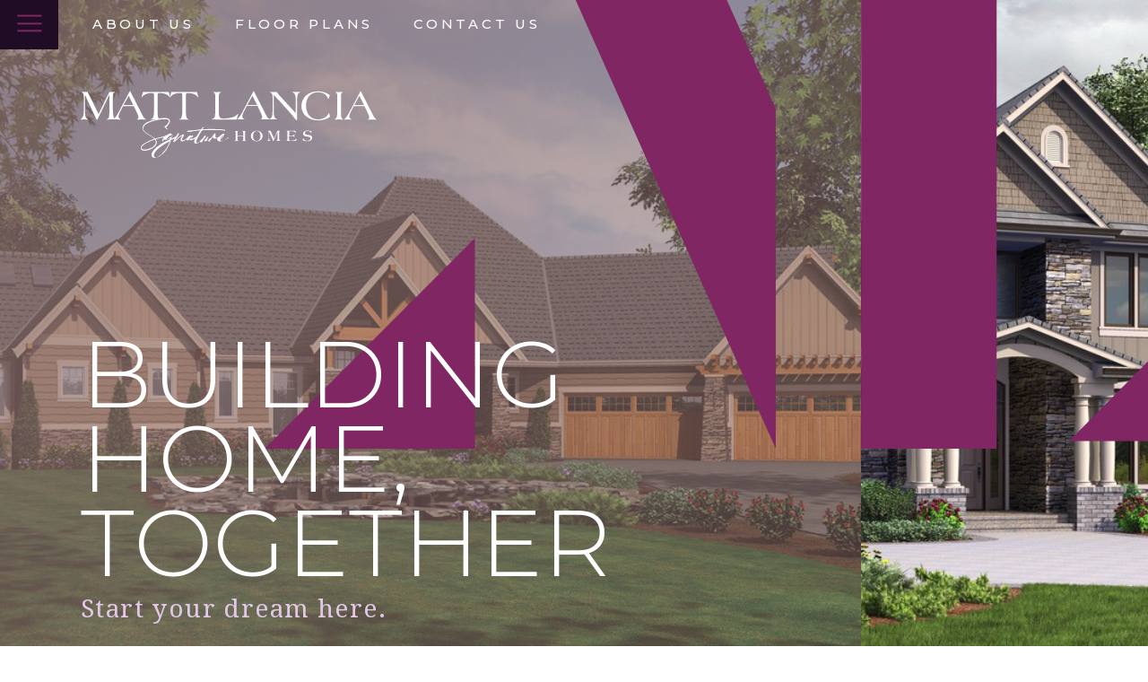

--- FILE ---
content_type: text/html; charset=UTF-8
request_url: https://mattlanciahomes.com/
body_size: 25266
content:
<!doctype html>
<html lang="en">
<head>
    <meta charset="utf-8">
    <meta name="csrf-token" content="Q1amgfAMW70OdPcEGxlVfB6hyaXp5cAhPoDH0Mp4">
    <meta name="viewport" content="width=device-width, initial-scale=1">

    <link rel="canonical" href="https://mattlanciahomes.com" />

    <link rel="preconnect" href="https://fonts.googleapis.com">
    <link rel="preconnect" href="https://fonts.gstatic.com" crossorigin>

    
    <title>Matt Lancia Signature Homes | New Home Builder in Fort Wayne, IN</title>
    <meta name="description" content="">

    <link rel="icon" href="https://mattlanciahomes.com/img/favicon.png" type="image/png">

    <meta property="og:site_name" content="Matt Lancia Signature Homes">
    <meta property="og:url" content="https://mattlanciahomes.com">
    <meta property="og:type" content="website">

    
    <meta name="twitter:card" content="summary">
    <meta name="twitter:site" content="">
    <meta name="twitter:domain" content="mattlanciahomes.com">
    <meta property="og:title" content="Matt Lancia Signature Homes | New Home Builder in Fort Wayne, IN">
    <meta itemprop="name" content="Matt Lancia Signature Homes | New Home Builder in Fort Wayne, IN">
    <meta name="twitter:title" content="Matt Lancia Signature Homes | New Home Builder in Fort Wayne, IN">
    <meta itemprop="image" content="https://matt-lancia.s3.amazonaws.com/uploads/488o7ypM3i/matt-lancia-signature-homes-fort-wayne-indiana-14.jpg">
    <meta property="image" content="https://matt-lancia.s3.amazonaws.com/uploads/488o7ypM3i/matt-lancia-signature-homes-fort-wayne-indiana-14.jpg">
    <meta property="og:image" content="https://matt-lancia.s3.amazonaws.com/uploads/488o7ypM3i/matt-lancia-signature-homes-fort-wayne-indiana-14.jpg">
    <meta property="og:image:secure_url" content="https://matt-lancia.s3.amazonaws.com/uploads/488o7ypM3i/matt-lancia-signature-homes-fort-wayne-indiana-14.jpg">
    <meta name="twitter:image" content="https://matt-lancia.s3.amazonaws.com/uploads/488o7ypM3i/matt-lancia-signature-homes-fort-wayne-indiana-14.jpg">
    

    
    

    

    <link href="https://fonts.googleapis.com/css2?family=Droid+Serif:ital,wght@0,400;0,700;1,400;1,700&family=Montserrat:ital,wght@0,100;0,200;0,300;0,400;0,500;0,600;0,700;0,900;1,100;1,200;1,300;1,400;1,500;1,600;1,700;1,900&display=swap" rel="preload" as="style" onload="this.onload=null; this.rel='stylesheet';">

    <link rel="stylesheet" href="https://use.typekit.net/iqa3ivz.css">

            <script async src="https://www.googletagmanager.com/gtag/js?id=G-WGE1S1DR2E"></script>
    <script>
      window.dataLayer = window.dataLayer || [];
      function gtag(){dataLayer.push(arguments);}
      gtag('js', new Date());
              gtag('config', 'G-WGE1S1DR2E');
              gtag('config', 'UA-249190398-1');
          </script>
            
    <link href="/css/app.css?id=56e743d44eb2d7f5d9333880d0a520dd" rel="stylesheet" type="text/css">
    <script src="/js/app.js?id=8ab5130e71d62093ffdf014fd05690d8" defer></script>
    

    </head>
<body class="">
<div class="content-overlay">
    <header id="app">
        
        <stateful :initial="{ menu: 'closed', dropdown: '' }">
    <div slot-scope="state">
        <div class="flex  sm:min-w-1100  h-20  w-full absolute  left-0  z-20">
            <div class="w-full  absolute  right-0  top-0  z-30">
                <div class="w-full  text-white  z-30  tracking-widest">
                    <ul class="flex  text-white  font-medium  items-center  h-14  leading-none">
                        <li class="uppercase  pr-4  tracking-widest-xl">
                            <a href="#" @click.prevent="state.set('menu','opened')" class="block  block  flex  items-center  text-brand-gray-dark  py-4  px-5  bg-brand-dark-purple  text-brand-pink">
                                <svg class="inline-block  align-middle w-7.5  h-7.5  fill-current" xmlns="http://www.w3.org/2000/svg" xmlns:xlink="http://www.w3.org/1999/xlink" width="50" height="33.928" viewBox="0 0 28 19">
  <image id="Rectangle_7" data-name="Rectangle 7" width="28" height="19" xlink:href="[data-uri]"/>
</svg>                            </a>
                        </li>
                        <li class="uppercase  px-6  tracking-widest-xl">
                            <a href="/about" class="">About Us</a>
                        </li>
                        <li class="hidden  sm:inline-block  uppercase  px-6  tracking-widest-xl">
                            <a href="/floor-plans" class="">Floor Plans</a>
                        </li>
                        <li class="hidden  sm:inline-block  uppercase  px-6  tracking-widest-xl">
                            <a href="/contact" class="">Contact Us</a>
                        </li>
                    </ul>
                </div>
            </div>

            <ul
                :class="{ 'menu-in': state.is.menu === 'opened' }"
                class="primary-navigation  bg-brand-dark-purple  text-brand-light-pink  h-full  nav-items-bordered  text-brand  tracking-widest  items-center  uppercase  block  leading-none  border-r  border-brand-light-pink"
                            >
                <li class="py-2 px-6  mt-2" align="center">
                    <button
                        type="button"
                        class="px-3 py-2 bg-brand-light-pink block text-brand-dark-purple text-center rounded font-semibold"
                        @click.prevent="state.set('menu','closed')">
                        Close
                    </button>
                </li>

                
                                            <li>
                                                    <a class="px-6  pt-2  pb-3  block  font-semibold" href="/">Home</a>
                                                </li>
                    
                
                                            <li>
                                                    <a class="px-6  pt-2  pb-3  block    " href="/about">About</a>
                                                </li>
                    
                
                                            <li>
                                                    <a class="px-6  pt-2  pb-3  block    " href="/homes">Our Homes</a>
                                                </li>
                    
                
                                            <li>
                                                    <a class="px-6  pt-2  pb-3  block    " href="/floor-plans">Floor Plans</a>
                                                </li>
                    
                
                                            <li>
                                                    <a class="px-6  pt-2  pb-3  block    " href="/neighborhoods">Neighborhoods</a>
                                                </li>
                    
                
                                            <li>
                                                    <a class="px-6  pt-2  pb-3  block    " href="/news">News</a>
                                                </li>
                    
                
                                            <li>
                                                    <a class="px-6  pt-2  pb-3  block    " href="/gallery">Gallery</a>
                                                </li>
                    
                
                                            <li>
                                                    <a class="px-6  pt-2  pb-3  block    " href="/testimonials">Testimonials</a>
                                                </li>
                    
                
                                            <li>
                                                    <a class="px-6  pt-2  pb-3  block    " href="/contact">Contact</a>
                                                </li>
                    
                
                
                <li class="px-6"><a class="block  py-3" href="tel:2604175553">Call 260-417-5553</a></li>
            </ul>
        </div>
    </div>
</stateful>
    </header>

                <div >
        <div class="relative  overflow-hidden  w-full  min-h-400  sm:min-h-800">
    <div
        id="OOprFWsBie"
        class=" bg-no-repeat bg-cover bg-center">
        <div class="min-h-400  sm:min-h-800  sm:flex">
            <div class="min-h-400  sm:min-h-800  w-full  sm:w-3/4  bg-center  bg-cover" style="mix-blend-mode:normal;background-image:url(&#039;https://matt-lancia.s3.amazonaws.com/uploads/jU84TwBKPV/matt-lancia-signature-homes-fort-wayne-indiana-01.jpg&#039;)">
                <div class="relative  w-full" style="background:linear-gradient(to bottom right, rgba(140,110,110, 0.8), rgba(140,110,110, 0.4)">
                    <div class="absolute  top-0  right-0  w-325  sm:w-575  min-h-500  sm:min-h-800  sm:-mt-300  sm:mr-24  bg-contain  bg-no-repeat" style="background-image:url(/img/matt-lancia-icon-left.svg);"></div>
                    <div class="min-h-400  sm:min-h-800  flex  flex-col  justify-between  max-w-7xl  mx-auto  px-8  py-16  sm:px-24">
                        <a class="inline-block  w-88  my-5  text-xl  tracking-wide  uppercase  z-15" href="https://mattlanciahomes.com">
                            <!-- Generator: Adobe Illustrator 24.3.0, SVG Export Plug-In . SVG Version: 6.00 Build 0)  -->
<svg class="inline-block  align-middle w-68  h-20  sm:w-88  sm:h-32  fill-current" version="1.1" id="Layer_1" xmlns="http://www.w3.org/2000/svg" xmlns:xlink="http://www.w3.org/1999/xlink" x="0px" y="0px"
	 viewBox="0 0 341.3 77.4" style="enable-background:new 0 0 341.3 77.4;" xml:space="preserve">
<g>
	<path style="fill:#FFFFFF;" d="M74.5,31.9c-1.2-0.8-2.4-2.2-3-3.6L57.2,0.3C57.2,0.2,57,0,56.8,0h-0.1c-0.1,0-0.2,0.1-0.3,0.3
		L43.7,24.2c-1.1,2-2.9,5.3-4.9,7.2c-0.2-0.2-0.4-0.4-0.5-0.8c-0.6-1.5-1.2-4.8-1.2-8.8V5.8c0-2.2,0.1-3.4,1.5-4.1
		c0.3-0.2,0.7-0.2,0.7-0.4C39.3,1,39.2,1,38.5,1H33L20.6,26.4L9.6,4.1C9.3,3.7,8.2,1.1,8,0.9C7.7,0.8,7.5,0.8,7.2,0.8
		C6.4,0.8,5.7,1,4.9,1C3.9,1,2.8,0.8,1.7,0.8C1.6,0.8,1,0.8,1,1c0,0.2,0.3,0.3,0.6,0.5c1.5,0.8,1.9,1.9,1.9,5.1v16.5
		c0,3.6-0.5,6.8-2.7,8.6C0.5,32.1,0,32.4,0,32.5c0,0.1,0.1,0.2,0.5,0.2c0.5,0,1.4-0.1,3.8-0.1c1.7,0,2.6,0.1,3,0.1
		c0.7,0,0.9,0,0.9-0.2c0-0.2-0.2-0.3-0.6-0.6c-1.5-1.1-2.6-2.2-2.6-7.2v-20h0.1l12.6,26.8c0.3,0.7,0.5,1.5,1,1.5
		c0.3,0,0.7-0.5,1.1-1.3L32.9,4.3H33v20.9c0,3.8-0.4,5.3-1.3,6.2c-0.6,0.7-1.6,0.8-1.6,1c0,0.1,0,0.3,0.3,0.3s2.2-0.1,4.8-0.1
		c1.2,0,6.2,0,6.9,0c1.1,0,2.2,0.1,3.4,0.1c0.4,0,0.7,0,0.7-0.2c0-0.3-0.8-0.4-1.4-0.8c-0.7-0.5-1.2-1.3-1.2-2.2
		c0-1.9,1.2-4.5,2.1-6.3l3.1-6h12.4l3.1,6.5c1.3,2.6,2.3,5.1,2.3,6.5c0,1.1-0.4,1.5-0.9,1.8c-0.5,0.2-0.9,0.3-0.9,0.6
		c0,0.1,0.1,0.1,0.4,0.1c1.4,0,3.4-0.1,4.9-0.1s3.1,0.1,4.5,0.1c0.4,0,0.5-0.1,0.5-0.2C75.2,32.4,74.9,32.2,74.5,31.9z M49.4,16
		l5.9-10.7L60.7,16H49.4z"/>
	<path style="fill:#FFFFFF;" d="M103,6.5L101.4,1H71.8l-1.5,5.5c0,0.2-0.1,0.3-0.1,0.5c0,0.1,0,0.2,0.1,0.2c0.2,0,0.4-0.2,0.6-0.5
		C73,3.4,78,2.2,81.6,2.2c1.7,0,2.9,0.1,2.9,2V22c0,5.1-0.6,9.5-2.6,10c-0.7,0.1-1.2,0.1-1.2,0.4c0,0.1,0,0.3,0.4,0.3
		c0.5,0,1.8-0.1,5.6-0.1c1.1,0,1.9,0,2.5,0c0.1-0.1,0.2-0.2,0.4-0.2c0.5,0,1-0.1,1.6-0.3c-0.1,0-0.2-0.1-0.3-0.1
		c-1.7-0.6-2.3-2.9-2.3-9.1V4.2c0-1.9,1.2-2,2.9-2c3.6,0,8.6,1.1,10.7,4.4c0.2,0.3,0.4,0.5,0.6,0.5c0.1,0,0.1-0.1,0.1-0.2
		C103.1,6.8,103,6.7,103,6.5z"/>
	<path style="fill:#FFFFFF;" d="M134,1l1.5,5.5c0,0.2,0.1,0.3,0.1,0.5c0,0.1,0,0.2-0.1,0.2c-0.2,0-0.4-0.2-0.6-0.5
		c-2.1-3.3-7.1-4.4-10.7-4.4c-1.7,0-2.9,0.1-2.9,2v18.7c0,6.2,0.6,8.5,2.3,9.1c0.7,0.2,1.2,0.4,1.2,0.5c0,0.1-0.2,0.2-0.5,0.2
		s-1.5-0.1-4.9-0.1c-3.8,0-5.1,0.1-5.6,0.1c-0.4,0-0.4-0.1-0.4-0.3c0-0.2,0.5-0.2,1.2-0.4c1.9-0.5,2.6-4.9,2.6-10V4.2
		c0-1.9-1.2-2-2.9-2c-3.6,0-8.6,1.1-10.7,4.4c-0.2,0.3-0.4,0.5-0.6,0.5c-0.1,0-0.1-0.1-0.1-0.2c0-0.1,0-0.3,0.1-0.5l1.5-5.5H134z"/>
	<path style="fill:#FFFFFF;" d="M155.1,32.6c-1,0-1.7,0-2.3,0c-0.5,0-0.8,0.1-1,0.1c-0.4,0-0.5,0-0.5-0.3c0-0.2,0.3-0.3,0.7-0.4
		c2.4-0.7,3.1-2.6,3.1-8.5V6.2c0-3.4-0.6-4.3-2-4.7c-0.3-0.1-0.4-0.2-0.4-0.3c0-0.2,0.2-0.3,0.9-0.3c0.6,0,1.6,0.2,3.4,0.2
		c2.1,0,3.4-0.2,4.5-0.2c0.2,0,0.5,0,0.5,0.3c0,0.2-0.2,0.2-0.4,0.3c-1.9,0.5-2.3,2.4-2.4,4.3v14c0,11.1,0.7,11.6,5.4,11.6
		c4.6,0,12.7-0.5,16-4.6c0.2-0.4,0.5-0.7,0.8-0.7c0.2,0,0.2,0.1,0.2,0.3c0,0.1,0,0.4-0.1,0.6l-1.8,5.7H155.1z"/>
	<path style="fill:#FFFFFF;" d="M252.1,0.8c-1,0-2.3,0.2-3.3,0.2c-1,0-3-0.2-3.8-0.2c-0.5,0-0.8,0.2-0.8,0.4s0.5,0.2,1.1,0.6
		c1.3,0.8,2.7,2.9,2.7,7.1v16.5L231.9,7.9c-2.1-2.2-4.2-4.4-5.9-7c-1,0-2.4,0.1-3.6,0.1c-1.2,0-3.1-0.2-3.6-0.2
		c-0.5,0-0.6,0.1-0.6,0.3c0,0.1,0.2,0.2,0.4,0.3c2.2,0.8,2.6,2.6,2.6,5.2v16.9c0,4.4-0.5,6.4-2.1,7.8c-0.4,0.4-1.3,0.8-1.5,0.8
		s-0.3-0.2-0.5-0.3c-1.2-0.8-2.4-2.2-3-3.6L199.8,0.3c0-0.1-0.2-0.3-0.3-0.3h-0.1c-0.1,0-0.2,0.1-0.3,0.3l-12.7,23.9
		c-1.2,2.1-3,5.4-5,7.3c-0.3,0.3-1,0.6-1,0.9c0,0.2,0.4,0.2,0.9,0.2c1.2,0,2.4-0.1,3.5-0.1c1.1,0,2.2,0.1,3.4,0.1
		c0.4,0,0.7,0,0.7-0.2c0-0.3-0.8-0.4-1.4-0.8c-0.7-0.5-1.2-1.3-1.2-2.2c0-1.9,1.2-4.5,2.1-6.3l3.1-6h12.4l3.1,6.5
		c1.3,2.6,2.3,5.1,2.3,6.5c0,1.1-0.4,1.5-0.9,1.8c-0.5,0.2-0.9,0.3-0.9,0.6c0,0.1,0.1,0.1,0.4,0.1c1.4,0,3.4-0.1,4.9-0.1
		c1.4,0,8,0,9.1,0c1.7,0.1,3.3,0.1,3.9,0.1c0.2,0,0.4,0,0.4-0.2c0-0.2-0.3-0.2-1-0.7c-1.1-0.6-2.5-2.1-2.5-7.2V4.6
		c7.5,7.5,16.3,17.4,22.2,24.4c3,3.5,3.6,4.6,4.1,4.6h0.1c0.3,0,0.5-2.1,0.5-4.7v-20c0-5.3,1.4-6.7,2.6-7.2c0.5-0.2,0.8-0.4,0.8-0.5
		C252.9,1,252.8,0.8,252.1,0.8z M192.1,16l5.9-10.7l5.5,10.7H192.1z"/>
	<path style="fill:#FFFFFF;" d="M286.4,7.3c-0.4,1.1-0.6,1.8-0.9,1.8c-0.1,0-0.3-0.2-0.3-0.4c-1.9-5.7-6.7-7.4-11.6-7.4
		c-8.8,0-13.8,6.5-13.8,15.3c0,8.6,4.6,15.9,13.7,15.9c6.4,0,10.6-3,12.2-6.5c0.2-0.4,0.3-0.8,0.5-0.8c0.1,0,0.2,0.3,0.5,1.2
		l0.8,3.1c-4,2.9-8.9,4.2-13.8,4.2c-9.4,0-19.2-5.7-19.2-16.3c0-11.1,9-17.2,19-17.2c5.3,0,9.9,1.5,13.7,4.4L286.4,7.3z"/>
	<path style="fill:#FFFFFF;" d="M295.9,5.8c0-1.6-0.1-3.7-1.8-4.3c-0.2-0.1-0.3-0.1-0.3-0.3c0-0.3,0.1-0.3,0.8-0.3
		c0.6,0,1.6,0.2,3.4,0.2c1.1,0,2.3-0.2,3.4-0.2c0.2,0,0.8,0,0.8,0.2c0,0.2-0.1,0.3-0.3,0.4c-1.6,0.5-1.8,2.4-1.8,4.3v17.4
		c0,4.5,0,8,2.2,9c0.4,0.1,0.5,0.3,0.5,0.4c0,0.1-0.2,0.1-0.5,0.1c-0.4,0-1.9-0.1-4.3-0.1c-2.7,0-4,0.1-4.5,0.1
		c-0.4,0-0.6,0-0.6-0.2c0-0.1,0.3-0.2,0.7-0.5c2.1-1.4,2.3-5.7,2.3-8.9V5.8z"/>
	<path style="fill:#FFFFFF;" d="M314.9,17.2l-3.1,6c-1,1.8-2.1,4.4-2.1,6.3c0,0.8,0.5,1.6,1.2,2.2c0.6,0.4,1.4,0.5,1.4,0.8
		c0,0.1-0.3,0.2-0.7,0.2c-1.2,0-2.3-0.1-3.4-0.1c-1.2,0-2.4,0.1-3.5,0.1c-0.4,0-0.9,0-0.9-0.2c0-0.3,0.7-0.6,1-0.9
		c2-1.9,3.8-5.2,5-7.3l12.7-23.9c0.1-0.2,0.2-0.3,0.3-0.3h0.1c0.1,0,0.3,0.2,0.3,0.3l14.3,28.1c0.7,1.3,1.8,2.7,3,3.6
		c0.4,0.3,0.7,0.4,0.7,0.5c0,0.1,0,0.2-0.5,0.2c-1.4,0-3-0.1-4.5-0.1c-1.5,0-3.5,0.1-4.9,0.1c-0.2,0-0.4,0-0.4-0.1
		c0-0.3,0.4-0.3,0.9-0.6c0.4-0.2,0.9-0.7,0.9-1.8c0-1.3-1.1-3.9-2.3-6.5l-3.1-6.5H314.9z M321.3,5.3L315.5,16h11.3L321.3,5.3z"/>
</g>
<g>
	<g>
		<path style="fill:#FFFFFF;" d="M187.4,51.1v-3.6c0-0.7-0.2-1.3-0.8-1.5c-0.1,0-0.2-0.1-0.2-0.1c0-0.1,0.1-0.1,0.3-0.1
			c0.3,0,1.1,0.1,1.7,0.1s1.4-0.1,1.7-0.1c0.2,0,0.3,0,0.3,0.1c0,0-0.1,0.1-0.2,0.1c-0.6,0.1-0.8,0.7-0.8,1.5v8c0,0.9,0.2,1.4,1,1.8
			c0.1,0.1,0.2,0.1,0.2,0.1s-0.1,0.1-0.3,0.1c-0.6,0-0.8-0.1-1.9-0.1c-1,0-1.2,0.1-1.9,0.1c-0.2,0-0.3,0-0.3-0.1s0.1-0.1,0.2-0.1
			c0.8-0.4,1-0.9,1-1.8v-3.9h-6.7v3.9c0,0.9,0.2,1.4,1,1.8c0.1,0.1,0.2,0.1,0.2,0.1s-0.1,0.1-0.3,0.1c-0.6,0-0.8-0.1-1.9-0.1
			c-1,0-1.2,0.1-1.9,0.1c-0.2,0-0.3,0-0.3-0.1s0.1-0.1,0.2-0.1c0.8-0.4,1-0.9,1-1.8v-8c0-0.7-0.2-1.3-0.8-1.5
			c-0.1,0-0.2-0.1-0.2-0.1c0-0.1,0.1-0.1,0.3-0.1c0.3,0,1.1,0.1,1.7,0.1s1.4-0.1,1.7-0.1c0.2,0,0.3,0,0.3,0.1c0,0-0.1,0.1-0.2,0.1
			c-0.6,0.1-0.8,0.7-0.8,1.5v3.6H187.4z"/>
		<path style="fill:#FFFFFF;" d="M203,57.8c-3.5,0-6.7-2.4-6.7-6.1s3.2-6.1,6.7-6.1s6.7,2.4,6.7,6.1S206.4,57.8,203,57.8z M203,46
			c-3.2,0-4.3,3-4.3,5.7s1.1,5.7,4.3,5.7s4.3-3,4.3-5.7S206.2,46,203,46z"/>
		<path style="fill:#FFFFFF;" d="M222.9,54.7l3.9-8.9h2.8c0.2,0,0.2,0.1,0.2,0.1s-0.1,0.1-0.2,0.1c-0.6,0.1-0.7,0.8-0.7,1.6v6.8
			c0,1.1,0,2.5,1.1,2.7c0.1,0,0.3,0.1,0.3,0.1c0,0.1-0.1,0.1-0.3,0.1c-0.1,0-0.6-0.1-2.1-0.1c-1.4,0-1.8,0.1-2,0.1
			c-0.1,0-0.2,0-0.2-0.1c0,0,0.1-0.1,0.3-0.1c0.9-0.3,1-1.7,1-2.7V47h0l-4.4,9.8c0,0.1-0.3,0.7-0.4,0.7h0c-0.2,0-0.4-0.5-0.5-0.7
			l-4.4-9.8h0v6.8c0,1.3,0.2,2.8,1.2,3.3c0.2,0.1,0.4,0.2,0.4,0.3c0,0-0.1,0-0.2,0h-3.1c-0.1,0-0.2,0-0.2-0.1c0-0.1,0.1-0.1,0.2-0.2
			c1-0.5,1.3-2.2,1.3-3.3v-5.9c0-0.7-0.2-1.7-0.8-1.9c-0.1,0-0.1-0.1-0.1-0.2c0,0,0.1-0.1,0.1-0.1h2.9L222.9,54.7z"/>
		<path style="fill:#FFFFFF;" d="M240.2,51.1h3.3c1.3,0,2.4-0.6,2.7-1.3c0-0.1,0.1-0.2,0.1-0.2s0.1,0.1,0.1,0.3v3
			c0,0.3,0,0.4-0.1,0.4c-0.1,0-0.1-0.1-0.1-0.3c-0.5-1.3-2-1.4-3.2-1.4h-2.7v3.8c0,1.3,0.4,1.6,1.6,1.6h2c1.5,0,3.5-0.8,4.6-2
			c0.2-0.2,0.4-0.4,0.5-0.4c0,0,0.1,0,0.1,0.1s0,0.1,0,0.1l-0.8,2.6h-10.7c-0.4,0-0.5,0-0.5-0.1c0-0.1,0.4-0.2,0.5-0.3
			c0.7-0.5,0.8-1,0.8-2.7v-6.1c0-1.2-0.1-1.9-0.8-2.1c-0.1-0.1-0.3-0.1-0.3-0.2c0-0.1,0.1-0.1,0.3-0.1h10l0.5,1.7
			c0.1,0.2,0.2,0.4,0.2,0.7c0,0.1,0,0.1-0.1,0.1c-0.1,0-0.2-0.1-0.2-0.2c-0.7-1.2-2.6-1.9-4.3-1.9h-3.2V51.1z"/>
		<path style="fill:#FFFFFF;" d="M265.9,48c-0.1,0.3-0.1,0.4-0.2,0.4c0,0-0.1,0-0.1-0.1c-0.4-1.3-1.6-2.3-3.7-2.3
			c-1.4,0-3.3,0.3-3.3,2.1c0,2.2,2,2.1,4.7,2.5c3.2,0.4,3.6,1.9,3.6,3c0,3.2-3.2,4.1-5.8,4.1c-2.1,0-3.2-0.4-5.2-1.1l0.6-2.1
			c0.1-0.3,0.1-0.4,0.2-0.4s0.1,0.1,0.1,0.2c0.2,1.8,2.5,2.9,4.1,2.9c1.7,0,3.9-0.5,3.9-2.6c0-2-2-2-3.4-2.2c-1.9-0.2-5-0.7-5-3.2
			c0-3,2.9-3.7,5.3-3.7c1.6,0,3.1,0.2,4.5,0.8L265.9,48z"/>
	</g>
	<g>
		<path style="fill:#FFFFFF;" d="M171.8,53.5c-0.1-0.1-0.2-0.2-0.3-0.2c-0.1,0-0.3,0-0.4,0.2c-0.1,0-0.1,0.1-0.2,0.1
			c0,0-0.1,0.1-0.1,0.1c-0.1,0.1-0.2,0.1-0.3,0.1c-0.1,0.1-0.3,0.1-0.4,0.2c-0.2,0.1-0.4,0.3-0.7,0.4c-0.6,0.4-1.3,0.9-2,1.2
			c-0.3,0.1-0.5,0.2-0.8,0.3l-0.4,0.2c-0.2,0.1-0.4,0.2-0.6,0.3c-0.4,0.2-0.8,0.4-1.3,0.5c-0.5,0.2-1.1,0.2-1.7,0.2l-0.2,0
			c-0.1,0-0.1,0-0.2,0c-0.4,0.1-0.7,0.1-0.9-0.3c-0.1-0.1-0.2-0.1-0.2-0.2c0,0-0.1,0-0.1,0c-0.1-0.1-0.2-0.3-0.3-0.4c0,0,0,0,0-0.1
			c0,0,0.1-0.1,0.1-0.1c0.1,0,0.2-0.1,0.2-0.2c0.3-0.4,0.7-0.7,1.1-1c0.4-0.3,0.7-0.6,1-0.9c0.2-0.2,0.4-0.5,0.6-0.7l0.1-0.1
			c0.1-0.1,0.2-0.2,0.2-0.4c0.1-0.3,0.3-0.5,0.4-0.7c0.1-0.2,0.3-0.3,0.4-0.6l0,0c0.4-0.4,0.7-0.8,0.8-1.2c0.1-0.4-0.1-0.8-0.4-1
			c-0.3-0.3-0.7-0.3-1.1-0.1c-1.1,0.5-2,1.2-2.7,2.1c-0.1,0.1-0.1,0.1-0.1,0.1c-0.2,0.1-0.4,0.2-0.6,0.4c-0.1,0.1-0.3,0.3-0.4,0.3
			c-0.2,0.1-0.4,0.2-0.6,0.4c-0.1,0.1-0.3,0.2-0.4,0.3c-0.4,0.2-0.7,0.4-1.1,0.5c-0.3,0.1-0.5,0.3-0.8,0.4c-0.5,0.3-1,0.1-1.5-0.1
			c-0.1,0-0.2-0.1-0.3-0.1l0-0.1c-0.2-0.4-0.4-0.9-0.3-1.3c0.1-0.4,0.1-0.7,0.2-1.1l0-0.2c0-0.1-0.1-0.3-0.2-0.3
			c-0.1-0.1-0.3-0.1-0.4-0.1c0,0,0,0,0,0l0.1-0.1c0.1-0.2,0.3-0.3,0.4-0.5c0.1-0.2,0.1-0.4,0.1-0.5c-0.1-0.3-0.2-0.5-0.5-0.5
			c-0.3-0.1-0.6,0-0.8,0.2c-0.1,0.1-0.2,0.2-0.2,0.2l-0.3,0.4c-0.3,0.4-0.6,0.8-0.9,1.3c-0.1,0.1-0.1,0.2-0.2,0.3
			c-0.3,0.4-0.6,0.8-0.8,1.2c-0.3,0.7-0.9,1.2-1.6,1.6l-0.3,0.2c-0.5,0.3-1.1,0.6-1.6,1c-0.2,0.1-0.3,0.2-0.5,0.3
			c-0.1,0.1-0.2,0.2-0.3,0.2c-0.3,0.2-0.5,0.3-0.8,0.5c-0.3,0.2-0.6,0.3-0.8,0.5l-0.1,0.1c-0.1,0-0.1,0.1-0.2,0.1
			c0-0.1-0.1-0.2-0.1-0.3c0,0,0,0,0-0.1c0,0,0-0.1,0-0.1c0-0.1,0.1-0.2,0.1-0.3c0.1-0.2,0.2-0.4,0.2-0.7c0.1-0.4,0.3-0.6,0.6-1
			c0.2-0.2,0.4-0.4,0.6-0.6c0.3-0.3,0.3-0.7,0.1-0.9c-0.1-0.1-0.3-0.2-0.4-0.2c-0.2,0-0.4,0.1-0.5,0.2c-0.1,0.1-0.2,0.2-0.3,0.3
			l-2.3,2.5c0,0.1-0.1,0.1-0.1,0.2c-0.1,0.1-0.2,0.2-0.3,0.3c-0.3,0.2-0.6,0.4-0.8,0.6c-0.2,0.2-0.5,0.4-0.8,0.5
			c-0.2,0.1-0.3,0.3-0.5,0.4c-0.2,0.2-0.3,0.4-0.6,0.4c-0.1,0-0.1,0-0.2,0c0-0.1,0-0.1,0-0.2c0,0,0-0.1,0.1-0.1c0,0,0-0.1,0.1-0.1
			c0.4-0.9,1-1.7,1.6-2.5l0.3-0.4c0.1-0.1,0.1-0.2,0.2-0.3c0.1-0.1,0.1-0.2,0.2-0.3c0.3-0.2,0.5-0.5,0.6-0.8
			c0.2-0.3,0.4-0.6,0.7-0.8c0.2-0.1,0.3-0.6,0.3-0.8c0-0.2,0-0.3-0.1-0.3c-0.2-0.2-0.4-0.3-0.7-0.3c-0.2,0-0.4,0.1-0.6,0.3l-0.1,0
			c-0.1,0.1-0.1,0.1-0.2,0.2c0,0,0,0.1,0,0.1c-0.3,0.1-0.5,0.4-0.6,0.6l0,0.1c-0.1,0.1-0.2,0.3-0.3,0.4c-0.1,0.2-0.2,0.4-0.3,0.6
			c-0.1,0.1-0.2,0.3-0.2,0.4c0,0.2-0.1,0.3-0.3,0.5c-0.6,0.5-1.2,1-1.8,1.6c-0.3,0.3-0.6,0.5-0.8,0.8c-0.4,0.4-0.9,0.9-1.4,1.2
			c-0.2,0.2-0.5,0.3-0.7,0.5c-0.3,0.2-0.5,0.4-0.8,0.6c-0.5,0.3-1,0.4-1.4,0.4c-0.4,0-0.6-0.2-0.6-0.7c0-0.1,0-0.2,0-0.3
			c0-0.2,0-0.3,0-0.5c-0.1-0.4,0-0.8,0.1-1.1c0.2-0.5,0.4-1,0.6-1.5c0.2-0.5,0.4-1,0.6-1.4c0,0,0-0.1,0.1-0.1c0,0,0-0.1,0.1-0.1
			l0.2-0.4c0.2-0.3,0.3-0.6,0.5-0.9c0.1-0.3,0.3-0.5,0.4-0.8c0.2-0.5,0.5-0.9,0.7-1.4c0.1-0.2,0.3-0.5,0.4-0.7
			c0.1-0.2,0.2-0.3,0.3-0.5c0.2-0.3,0.4-0.7,0.6-1c0.1-0.2,0.3-0.4,0.4-0.7c0.2-0.2,0.3-0.5,0.5-0.7c0.2-0.4,0.5-0.7,0.7-1.1
			c0.2-0.2,0.3-0.4,0.5-0.4c0.5,0,1-0.1,1.5-0.1l0.8-0.1c0.1,0,0.2,0,0.3,0c0.1,0,0.3,0,0.4,0c0.8,0,1.6,0,2.4-0.1
			c0.6,0,1.3,0,1.9,0c0.3,0,0.5,0,0.8,0c0.2,0,0.4,0,0.6,0c0.4,0,0.8,0,1.2,0c0.5,0,1.1,0,1.6,0c0.6,0,1.2,0,1.8,0c0.5,0,1,0,1.5,0
			c0.9,0,1.9,0,2.8,0l0.4,0c0.1,0,0.2,0,0.3,0c0.1,0,0.2,0,0.3,0l0.5,0c0.8,0,1.6,0.1,2.4,0.1c0.5,0,1.1,0.1,1.6,0.2
			c0.3,0,0.5,0.1,0.8,0.1c0.1,0,0.3,0,0.4,0l0.1,0c0.2,0,0.4,0,0.4,0.2c0,0.2,0.3,0.3,0.4,0.3c0.3,0,0.5,0,0.7-0.1
			c0.4-0.1,0.4-0.4,0.5-0.5c0-0.2-0.1-0.4-0.4-0.6c-0.1-0.1-0.3-0.1-0.5-0.1l-0.1,0c-0.1,0-0.2,0-0.3,0c-0.1,0-0.2,0-0.3,0
			c-0.9-0.3-1.8-0.3-2.7-0.4l-0.3,0c-0.3,0-0.6,0-0.9-0.1c-0.3,0-0.7,0-1-0.1c-0.4,0-0.7,0-1.1,0c-0.1,0-0.2,0-0.3,0
			c-0.2,0-0.3,0-0.5,0l-0.1,0c-0.4,0-0.8-0.1-1.1,0c-0.2,0.1-0.4,0.1-0.5,0.1c-0.3,0-0.6,0-0.9-0.1c-0.2,0-0.5,0-0.7-0.1
			c-0.1,0-0.1,0-0.2,0c-0.2,0-0.5-0.1-0.7,0c-0.2,0.1-0.5,0.1-0.7,0c-0.2,0-0.3,0-0.5,0c-0.4,0-0.8,0-1.2,0c-0.2,0-0.5,0-0.7,0
			c-0.3,0-0.7,0-1,0c-0.3,0-0.7,0-1,0c-0.5,0-0.9,0-1.4,0c-0.3,0-0.5,0-0.8,0c-0.1,0-0.2,0-0.4,0c-0.2,0-0.4,0.1-0.6,0.1
			c-0.4,0.1-0.7,0.1-1.1,0.1c-0.1,0-0.2,0-0.4,0c-0.2,0-0.4-0.1-0.6,0c-0.2,0.1-0.4,0.1-0.7,0c-0.3,0-0.6,0-0.9,0.1
			c-0.2,0.1-0.5,0.1-0.8,0c-0.1,0-0.3,0-0.4,0l-0.2,0v0c-0.1,0-0.1,0-0.2,0c0,0-0.1,0-0.1,0c0,0,0,0,0,0c0.3-0.3,0.5-0.6,0.7-1
			c0.1-0.2,0.2-0.3,0.3-0.5l0.1-0.1c0.1-0.2,0.3-0.5,0.3-0.7c0-0.1-0.1-0.2-0.3-0.2c-0.5-0.1-0.7,0-0.8,0.2c0,0,0,0.1-0.1,0.1
			c-0.4,0.6-0.8,1.1-1.3,1.8c-0.3,0.4-0.6,0.7-1,0.5c-0.1,0-0.1,0-0.2,0c-0.4,0-0.7,0.1-1.1,0.1c-0.6,0.1-1.3,0.1-2,0.3
			c-0.4,0.1-0.7,0.1-1.1,0.2c-0.4,0-0.7,0.1-1.1,0.1c-0.2,0-0.5,0-0.7,0.1c-0.2,0-0.4,0.1-0.7,0.1c-0.5,0.1-0.9,0.1-1.3,0.1
			c-0.5,0-1,0-1.5,0.1c-0.6,0.1-1.1,0.1-1.6,0.1c-0.5-0.1-1,0-1.5,0.1l-0.2,0c-0.6,0.1-1.2,0.2-1.9,0.4c-0.2,0-0.3,0.2-0.4,0.3
			c-0.2,0.2-0.2,0.4-0.2,0.5c0,0.2,0.2,0.3,0.4,0.3c0.3,0.1,0.6,0.1,0.9,0.1c0.3,0,0.5-0.1,0.8-0.1c0.2,0,0.4-0.1,0.6-0.1
			c0.1,0,0.2,0,0.3,0c0.2,0,0.4,0,0.6-0.1c0.3-0.1,0.5-0.1,0.8-0.1c0.2,0,0.4,0,0.5,0c0.1,0,0.1,0,0.2,0c0.2,0,0.3,0,0.5-0.1
			c0.4-0.2,0.7-0.2,1.1-0.3c0.6-0.1,1.2-0.1,1.9-0.2c0.1,0,0.2,0,0.4,0c0.3,0,0.6,0,0.9-0.1c0.2,0,0.4-0.1,0.5-0.1
			c0.3,0,0.7-0.1,1-0.2c0.2,0.1,0.4,0,0.5-0.1c0,0,0.1-0.1,0.1-0.1c0.1,0,0.2,0,0.3,0c0.1,0,0.2,0,0.3,0c0.2,0,0.5,0,0.7-0.1l0.3,0
			c0.1,0,0.2,0,0.3,0l0.4,0c0.3,0,0.7-0.1,1-0.1c0,0,0.1,0,0.1,0c0,0,0,0.1-0.1,0.1c-0.1,0.2-0.3,0.4-0.4,0.5
			c-0.2,0.2-0.3,0.5-0.5,0.7c-0.1,0.2-0.3,0.4-0.4,0.6c-0.1,0.1-0.1,0.2-0.2,0.3l-0.2,0.3c-0.1,0.2-0.2,0.3-0.3,0.5
			c-0.1,0.1-0.2,0.3-0.2,0.4c-0.1,0.1-0.1,0.3-0.2,0.4c-0.2,0.3-0.4,0.7-0.6,1c-0.3,0.5-0.6,1-0.9,1.5c-0.2,0.4-0.4,0.6-0.8,0.8
			c-0.1,0-0.2,0.1-0.3,0.2c-0.2,0.1-0.4,0.3-0.5,0.4c-0.4,0.3-0.8,0.6-1.2,0.8c-0.4,0.1-0.6,0.2-0.9,0.4c-0.7,0.5-1.2,0.7-1.8,0.9
			c-0.3,0.1-0.5,0-0.8,0l-0.1,0c0,0-0.1-0.1-0.1-0.1c0-0.1,0.1-0.2,0.1-0.3c0.1-0.3,0.2-0.6,0.4-0.9c0.4-0.4,0.7-0.9,1-1.3
			c0.2-0.3,0.4-0.6,0.4-0.8c0-0.1,0-0.3-0.1-0.4c-0.1-0.2-0.3-0.4-0.5-0.4c-0.3-0.1-0.7,0.2-0.9,0.5c-0.1,0.1-0.2,0.3-0.3,0.4
			c-0.1,0.1-0.3,0.3-0.3,0.3c0,0-0.1-0.2-0.2-0.4c-0.3-0.6-0.7-0.7-1.2-0.5c-0.3,0.1-0.7,0.3-1,0.6c-0.3,0.3-0.6,0.6-0.9,0.9
			l-0.3,0.3c-0.1,0.1-0.1,0.1-0.2,0.2c-0.2,0.2-0.4,0.4-0.6,0.6c-0.3,0.4-0.6,0.8-1.1,0.9c-0.1,0-0.2,0.1-0.3,0.2
			c-0.4,0.3-0.8,0.6-1.4,0.9c-0.2,0.1-0.5,0.2-0.7,0.4c-0.1,0.1-0.2,0.1-0.3,0.2c-0.1,0-0.1,0.1-0.2,0.1c-0.2,0.1-0.3,0.2-0.5,0.1
			c-0.1,0-0.2,0-0.3,0c0,0-0.1,0-0.1,0c-0.3,0-0.6,0-0.9-0.1l-0.1,0l0,0c-0.3-0.3-0.4-1-0.2-1.4c0.1-0.2,0.1-0.3,0.2-0.5
			c0.1-0.1,0.1-0.2,0.2-0.4c0.1-0.2,0.2-0.4,0.4-0.7c0-0.1,0.1-0.1,0.1-0.2c0.1-0.1,0.1-0.1,0.2-0.2c0.3-0.5,0.5-1,0.7-1.5l0.3-0.7
			c0.2-0.5,0.1-0.7-0.1-0.8c-0.2-0.2-0.5-0.2-0.8-0.2c-0.3,0-0.6,0.2-0.8,0.3c-0.3,0.1-0.5,0.3-0.8,0.5c-0.3,0.2-0.6,0.3-0.9,0.5
			c-0.5,0.3-1,0.6-1.4,1c-0.1,0.1-0.3,0.2-0.4,0.3c-0.8,0.6-1.5,1.2-2.2,1.8c-0.2,0.2-0.3,0.3-0.5,0.5c-0.3,0.4-0.7,0.7-1.1,1
			c-0.3,0.1-0.5,0.3-0.8,0.5l-0.2,0.1c0,0,0,0,0,0c0-0.1,0-0.1,0-0.2c0.1-0.2,0.2-0.3,0.4-0.5c0.4-0.5,0.7-1,0.9-1.5
			c0,0,0.1-0.1,0.1-0.2l0,0c0.1-0.1,0.2-0.2,0.3-0.3c0.2-0.2,0.4-0.4,0.6-0.6c0.3-0.4,0.5-0.8,0.7-1.2c0.3-0.5,0.5-0.9,0.8-1.3
			c0.1-0.1,0.1-0.2,0.1-0.3c0-0.3,0.1-0.6,0.3-0.9c0.1-0.1,0.2-0.3,0.1-0.5c0-0.1-0.1-0.2-0.2-0.2c-0.3-0.2-0.5-0.3-0.8-0.3
			c-0.2,0-0.3,0.2-0.4,0.5c0,0.1-0.1,0.2-0.1,0.3c0,0.1,0,0.2-0.1,0.2c-0.2,0.3-0.3,0.6-0.5,0.9c-0.1,0.1-0.2,0.2-0.2,0.3
			c0,0-0.1,0.1-0.1,0.1c0,0.1-0.1,0.1-0.1,0.2c-0.1,0.1-0.2,0.2-0.3,0.4c-0.3,0.6-0.8,1.1-1.5,1.4c-0.2,0.1-0.3,0.2-0.5,0.3
			c-0.3,0.2-0.6,0.4-1,0.4c-0.1,0-0.2,0.1-0.2,0.1c0,0,0,0-0.1,0c-0.1,0-0.2,0.1-0.3,0.2c-0.2,0.1-0.4,0.2-0.6,0.3
			c-0.7,0.2-1.3,0.5-1.8,0.9c0,0-0.1,0-0.1,0.1c0,0-0.1,0.1-0.1,0.1c0,0-0.1,0-0.1,0c0-0.1,0-0.1,0-0.1c0-0.1,0.1-0.1,0.1-0.2
			c0.1-0.1,0.1-0.2,0.2-0.4c0-0.2,0.1-0.3,0.2-0.5c0.1-0.2,0.2-0.4,0.3-0.6c0-0.1,0.1-0.2,0.1-0.2c0.1-0.2,0.1-0.4,0.3-0.6
			c0.1-0.1,0.1-0.1,0.1-0.2c0,0,0,0,0-0.1c0-0.1,0-0.1,0.1-0.2c0-0.1,0.1-0.3,0.2-0.4c0.2-0.3,0.2-0.5-0.1-0.8
			c-0.1-0.1-0.2-0.2-0.3-0.2c-0.3-0.1-0.4-0.4-0.6-0.7c-0.1-0.2-0.2-0.5-0.4-0.8c-0.2-0.3-0.6-0.4-1-0.4c-0.8,0.2-1.5,0.5-2.3,0.9
			l-0.1,0c-0.3,0.1-0.5,0.3-0.7,0.5c-0.3,0.3-0.6,0.5-0.9,0.8c-0.6,0.5-1.1,0.9-1.7,1.4c-0.2,0.2-0.4,0.4-0.6,0.5c0,0,0,0-0.1,0
			c-0.1,0-0.1,0.1-0.2,0.2c-0.1,0.3-0.3,0.6-0.5,0.8c-0.1,0.1-0.2,0.2-0.3,0.4c-0.2,0.3-0.3,0.7-0.1,1.1c0,0,0,0.1,0.1,0.1
			c0,0,0,0,0,0.1c0.3,0.6,1,0.9,1.6,0.7c0,0,0.1,0,0.1,0c0.1,0,0.1,0,0.1,0c0.4,0,0.7-0.1,1.1-0.3l0.5-0.2c0.3-0.1,0.5-0.3,0.8-0.4
			c0,0,0.1,0,0.1-0.1c0.2-0.1,0.3-0.2,0.5-0.3c0.1-0.1,0.3-0.2,0.4-0.3c0.1-0.1,0.2-0.1,0.3-0.2c0.1-0.1,0.2-0.1,0.3-0.2
			c0.1-0.1,0.3-0.1,0.4-0.2c0.5-0.4,1-0.8,1.4-1.1l0.1-0.1c0,0,0,0,0,0c0,0.1-0.1,0.2-0.1,0.3c-0.1,0.3-0.2,0.5-0.3,0.8
			c-0.1,0.5-0.3,0.9-0.5,1.4c-0.2,0.4-0.5,0.7-1,0.9c-0.7,0.3-1.4,0.6-2,0.9c-0.3,0.1-0.5,0.3-0.8,0.4c-0.4,0.2-0.9,0.5-1.4,0.7
			c-0.5,0.2-1,0.5-1.4,0.7c-0.2,0.1-0.3,0.2-0.4,0.3c-0.2,0.1-0.3,0.2-0.5,0.3c-0.1,0.1-0.3,0.1-0.4,0.2c-0.7,0.3-1.3,0.7-1.9,1.2
			c0,0,0,0-0.1,0c0,0-0.1,0-0.1,0l-0.1,0.1c-0.2,0.1-0.4,0.2-0.6,0.4c-0.1,0.1-0.3,0.2-0.4,0.2c-0.3,0.1-0.6,0.3-0.8,0.6
			c-0.5,0.2-1,0.6-1.4,0.9c-0.1,0.1-0.2,0.2-0.4,0.3c-0.3,0.2-0.6,0.5-0.9,0.7c-0.1,0.1-0.2,0.2-0.3,0.3c-0.3,0.3-0.7,0.6-1,0.9
			c-0.2,0.2-0.3,0.3-0.5,0.5c-0.1,0.1-0.1,0.1-0.2,0.2c-0.1,0.1-0.2,0.2-0.2,0.2c-0.1,0.1-0.2,0.1-0.2,0.2c-0.1,0.1-0.3,0.2-0.4,0.3
			c-0.6,0.7-1.3,1.5-2,2.3c-0.1,0.1-0.2,0.3-0.3,0.5c0,0.1-0.1,0.1-0.1,0.2c-0.1,0.2-0.2,0.4-0.3,0.5c-0.3,0.4-0.5,0.8-0.7,1.3
			c-0.2,0.7-0.3,1.4-0.3,2.1c-0.1,1,0.3,1.7,1,2.4c0.7,0.7,1.6,1,2.5,1c0.2,0,0.4,0,0.6,0c0.8-0.1,1.7-0.4,2.5-0.9
			c0.2-0.1,0.4-0.3,0.7-0.4c0.5-0.3,1.1-0.6,1.6-1c0.4-0.3,0.8-0.6,1.2-0.9c0.2-0.2,0.4-0.3,0.5-0.5c0.1-0.1,0.3-0.2,0.4-0.3
			c0.3-0.2,0.6-0.4,0.8-0.7c0.7-0.7,1.4-1.4,2-2.1l0.1-0.1c0.1-0.1,0.2-0.3,0.3-0.4c0.1-0.1,0.1-0.2,0.2-0.3
			c0.2-0.2,0.4-0.4,0.6-0.7c0.2-0.2,0.3-0.4,0.5-0.6l0.3-0.3c0.3-0.4,0.6-0.7,0.9-1.1c0.3-0.4,0.5-0.7,0.7-1.1l0.2-0.3
			c0-0.1,0.1-0.2,0.1-0.4c0-0.2,0.1-0.4,0.3-0.5s0.5-0.4,0.4-0.8c0,0,0-0.1,0.1-0.1l0,0c0.1-0.1,0.1-0.2,0.2-0.3
			c0.2-0.2,0.3-0.4,0.4-0.6c0-0.1,0.1-0.2,0.1-0.3c0.2-0.5,0.3-0.9,0.7-1.2c0.1-0.1,0.1-0.2,0.1-0.2c0,0,0,0,0-0.1c0,0,0-0.1,0-0.1
			c0,0,0-0.1,0-0.1c0.2-0.3,0.4-0.7,0.4-1.1c0,0,0,0,0.1,0c0,0,0,0,0,0c0,0,0.2,0,0.2-0.2c0-0.4,0.2-0.7,0.5-1l0.1-0.1l0-0.1
			c-0.1-0.4,0-0.7,0.3-1c0.1-0.1,0.1-0.2,0.1-0.2c0-0.1,0.1-0.2,0.3-0.3l0.4-0.2c0.3-0.1,0.6-0.3,0.8-0.4c1.2-0.5,2.4-1,3.6-1.5
			c0,0,0.1,0,0.1,0c0,0.1,0,0.1,0,0.1c-0.1,0.2-0.2,0.5-0.4,0.6c-0.7,0.9-1.1,1.8-1.3,2.8c-0.1,0.5,0.1,0.7,0.2,0.7
			c0.2,0.1,0.5,0.1,0.7,0c0.4-0.2,0.8-0.5,1.1-0.8c0.1-0.1,0.3-0.2,0.4-0.4c0.1-0.1,0.2-0.2,0.3-0.3c0.2-0.1,0.4-0.3,0.5-0.4
			c0.3-0.2,0.6-0.5,0.9-0.7c0.1-0.1,0.2-0.2,0.4-0.4c0.4-0.5,0.9-0.9,1.4-1.3c0.2-0.2,0.4-0.3,0.6-0.5c0.5-0.4,1-0.8,1.5-1.1
			c0.1-0.1,0.2-0.1,0.3-0.2c0.3-0.2,0.6-0.3,0.7-0.6c0.3,0,0.6-0.1,0.8-0.3c0.1-0.1,0.2-0.1,0.3-0.2c0,0,0.1,0,0.2,0c0,0,0,0,0,0
			c0,0.1,0,0.2,0,0.2c-0.1,0.3-0.3,0.5-0.5,0.8l-0.1,0.1c-0.1,0.2-0.2,0.3-0.3,0.5c-0.2,0.3-0.5,0.6-0.6,1c-0.1,0.3-0.2,0.6-0.3,0.9
			c0,0.2-0.1,0.3-0.1,0.5c-0.1,0.4-0.1,0.8,0,1.2c0.2,0.7,0.6,1.5,1.8,1.3l0,0c0.5-0.1,1.1-0.2,1.6-0.5c0.2-0.1,0.4-0.2,0.6-0.3
			c0.5-0.2,1-0.5,1.4-1l0.3-0.2c0.2-0.1,0.5-0.3,0.7-0.4c0,0,0,0,0,0c0,0,0,0,0,0c0.1,0.4,0.3,0.8,0.6,1c0.3,0.2,0.6,0.3,1,0.2
			c0.4-0.1,0.9-0.2,1.3-0.6l0.1-0.1c0.1-0.1,0.2-0.2,0.3-0.3c0.1-0.1,0.2-0.2,0.3-0.2c0.1,0,0.2,0.1,0.3,0.3
			c0.1,0.3,0.3,0.5,0.5,0.7c0.4,0.2,0.8,0.3,1.3,0.1c0.1,0,0.2-0.1,0.4-0.1c0.5-0.2,1-0.3,1.4-0.7c0,0,0,0,0.1,0c0,0,0.1,0,0.1,0
			c0.1,0,0.2-0.1,0.3-0.1c0.2-0.1,0.4-0.2,0.6-0.3c0.2-0.1,0.5-0.3,0.7-0.4c0.2-0.1,0.4-0.2,0.6-0.4l0.1-0.1c0.1,0,0.2-0.1,0.3-0.2
			c-0.1,0.2-0.2,0.5-0.3,0.7c-0.1,0.2-0.2,0.4-0.2,0.7c-0.1,0.3-0.1,0.6-0.4,0.8c-0.1,0.1-0.1,0.2-0.1,0.3c0,0,0,0.1,0,0.1
			c0,0.1-0.1,0.2-0.1,0.3l0,0.1c-0.1,0.2-0.2,0.5,0,0.9c0,0,0,0,0,0.1c-0.1,0.6,0,1.1,0.5,1.7c0.4,0.4,0.9,0.6,1.5,0.5
			c0.4-0.1,0.8-0.2,1.2-0.3c0.1,0,0.3-0.1,0.4-0.1c0.1,0,0.3-0.1,0.4-0.2c0.8-0.5,1.7-1.2,2.5-2c0.1-0.1,0.2-0.2,0.3-0.3
			c0,0,0,0,0,0c0,0.2-0.1,0.3-0.1,0.5c-0.1,0.4,0.1,0.7,0.5,0.8c0.4,0.2,0.8,0.1,1.1,0l0.1-0.1c0.3-0.1,0.6-0.3,0.8-0.5
			c0.2-0.2,0.4-0.4,0.7-0.5c0.3-0.2,0.6-0.5,0.9-0.7c0.1,0,0.1-0.1,0.2-0.1c0.4-0.2,0.7-0.5,0.9-0.9c0,0,0,0,0,0c0,0,0,0.1,0,0.1
			c-0.2,0.3-0.1,0.5,0,0.7c0,0.1,0,0.1,0.1,0.2c0.1,0.4,0.5,0.8,0.9,0.7c0.1,0,0.2,0,0.3-0.1c0.5-0.1,1-0.2,1.4-0.5
			c0.4-0.3,0.8-0.6,1.2-0.9l0.1-0.1c0.4-0.2,0.8-0.5,1.1-0.8c0.2-0.1,0.4-0.3,0.5-0.4c0,0,0.1-0.1,0.2-0.1c0,0-0.1,0.1-0.1,0.1
			l-0.3,0.4c-0.2,0.2-0.4,0.5-0.5,0.7c-0.1,0.1-0.1,0.2-0.1,0.3c0,0,0,0.1,0,0.1l0,0.1c0,0.1,0,0.1-0.1,0.2c0,0,0,0-0.1,0.1
			c-0.1,0.1-0.1,0.1-0.2,0.2c-0.1,0.2-0.1,0.4,0,0.6c0.1,0.2,0.4,0.5,0.6,0.4c0.3-0.1,0.7-0.2,0.9-0.5c0.1-0.1,0.2-0.2,0.3-0.4
			c0.1-0.1,0.1-0.2,0.2-0.2c0.3-0.4,0.7-0.8,1-1.3c0.3-0.4,0.6-0.8,0.9-1.2c0.1-0.1,0.1-0.2,0.1-0.2c0-0.1,0.1-0.2,0.1-0.2
			c0.5-0.5,0.9-1,1.1-1.6c0,0,0,0,0-0.1c0,0,0,0,0,0l0,0.1c0,0.1,0,0.1,0,0.2c0,0.9,0.6,1.3,1.1,1.7c0.5,0.3,1,0.5,1.5,0.4l0.1,0
			c0.3,0,0.7-0.1,1-0.3c0.3-0.2,0.7-0.3,1.1-0.5c0.2-0.1,0.4-0.2,0.6-0.2l-0.1,0.3c-0.1,0.2-0.2,0.4-0.3,0.7c0,0.1-0.1,0.3,0,0.3
			c0,0,0,0,0,0.1c0,0,0,0.1-0.1,0.2c0,0.2,0,0.4,0.1,0.6l0.1,0.2c0.1,0.3,0.3,0.6,0.5,0.8c0.3,0.3,0.8,0.7,1.3,0.8
			c0.6,0.2,1.2,0.2,1.8,0.1c0.4-0.1,0.8-0.2,1.3-0.3l0.1,0c0.4-0.1,0.8-0.2,1.2-0.4c0.2-0.1,0.4-0.2,0.6-0.3c0.3-0.2,0.6-0.4,1-0.4
			c0.1,0,0.2-0.1,0.2-0.1c0,0,0,0,0,0c0.2-0.1,0.3-0.2,0.4-0.3c0.3-0.2,0.6-0.4,1-0.6c0.5-0.2,0.9-0.5,1.3-0.8
			c0.2-0.2,0.5-0.4,0.7-0.5c0.2-0.1,0.4-0.3,0.6-0.5l0.1-0.1c0.1-0.1,0.2-0.3,0.2-0.4C171.9,53.7,171.9,53.6,171.8,53.5z
			 M160.7,55.1c0-0.1,0.1-0.2,0.1-0.3c0.1-0.3,0.2-0.6,0.5-0.9s0.5-0.5,0.7-0.8c0.1-0.1,0.2-0.2,0.3-0.3l0,0
			c0.1-0.1,0.2-0.2,0.2-0.3c0.4-0.8,1.1-1.1,1.8-1.4c-0.3,0.4-0.6,0.9-0.8,1.3c0,0.1-0.1,0.1-0.2,0.2c-0.8,0.8-1.6,1.6-2.3,2.3
			C160.9,55,160.8,55,160.7,55.1z M153.4,52.5C153.4,52.5,153.4,52.5,153.4,52.5L153.4,52.5L153.4,52.5z M128.1,53.1
			c0,0,0,0.1-0.1,0.2c-0.1,0.1-0.1,0.2-0.2,0.3c-0.1,0.1-0.2,0.3-0.3,0.4c-0.1,0.3-0.3,0.4-0.6,0.6c-0.3,0.1-0.6,0.3-0.8,0.6
			c-0.1,0.1-0.4,0.2-0.6,0.3c-0.1,0-0.2,0.1-0.3,0.1c0,0-0.1,0-0.1,0c0,0-0.1,0-0.1,0c0-0.2,0-0.3,0.1-0.4c0.1-0.1,0.2-0.2,0.3-0.3
			c0.3-0.2,0.5-0.5,0.7-0.9c0,0,0.1-0.1,0.1-0.1c0,0,0.1-0.1,0.1-0.1l0.3-0.3c0.2-0.2,0.3-0.3,0.5-0.5c0.2-0.2,0.2-0.2,0.4-0.1
			c0.1,0.1,0.2,0.1,0.3,0.1c0,0,0.1,0,0.1,0l0.1,0C128,53.1,128.1,53.1,128.1,53.1z M105.6,51.6c-0.1,0.1-0.2,0.2-0.3,0.4
			c-0.2,0.2-0.3,0.5-0.6,0.6c-0.4,0.2-0.8,0.5-1.1,0.8c-0.1,0.1-0.2,0.2-0.3,0.3c-0.1,0.1-0.1,0.1-0.2,0.2c-0.2,0.2-0.4,0.3-0.6,0.4
			c-0.2,0-0.3,0.2-0.5,0.3c-0.1,0-0.1,0.1-0.2,0.1c-0.1,0.1-0.2,0.1-0.3,0.2c-0.2,0.2-0.4,0.3-0.6,0.4c-0.3,0.1-0.7,0.2-1,0.3
			c-0.1,0-0.3,0.1-0.4,0.1c0,0-0.1,0-0.1,0c-0.1,0-0.2,0-0.3,0.1c-0.1,0-0.2,0.1-0.2,0c-0.1,0-0.1-0.1-0.1-0.2c0,0,0,0,0-0.1
			c0-0.1,0.1-0.2,0.2-0.3c0.2-0.3,0.4-0.5,0.6-0.8l0.1-0.2c0.1-0.1,0.2-0.2,0.2-0.3l0.3-0.3c0.3-0.3,0.5-0.6,0.8-0.8
			c0.1-0.1,0.2-0.1,0.3-0.2c0.6-0.3,1.1-0.7,1.4-1.2c0,0,0.1,0,0.1,0c0.1,0,0.1,0,0.2,0c0.1,0,0.2,0,0.3-0.1
			c0.1-0.1,0.3-0.1,0.4-0.2c0.2-0.1,0.3-0.2,0.5-0.2c0.3-0.1,0.6-0.2,1-0.2c0.1,0,0.1,0,0.2,0.1c0.1,0.1,0.2,0.2,0.2,0.3
			c0,0.1,0,0.2,0,0.3C105.6,51.4,105.6,51.4,105.6,51.6C105.6,51.5,105.6,51.5,105.6,51.6z M87.2,76.6c-0.5,0-0.9,0.1-1.3-0.3l0,0
			l0,0c-0.9-0.2-1.1-0.8-1.4-1.6l-0.1-0.3c0,0,0-0.1,0-0.1c0,0,0,0,0-0.1l0-1c0,0,0,0,0-0.1c0,0,0,0,0,0c0,0,0,0,0,0
			c0.2-0.3,0.2-0.5,0.3-0.8c0-0.1,0-0.3,0.1-0.4c0-0.2,0.1-0.3,0.3-0.5c0-0.1,0.1-0.1,0.1-0.2c0.1-0.2,0.2-0.3,0.3-0.5
			c0.2-0.4,0.5-0.8,0.7-1.1c0.2-0.3,0.4-0.6,0.7-0.8l0.4-0.5c0.3-0.3,0.5-0.6,0.8-0.9c0.2-0.2,0.4-0.4,0.6-0.5
			c0.1-0.1,0.2-0.2,0.4-0.3c0.4-0.4,0.8-0.7,1.2-1.1l0.7-0.6c0.1-0.1,0.1-0.1,0.2-0.1c0.2-0.2,0.5-0.3,0.7-0.5
			c0.5-0.3,0.9-0.6,1.4-0.9c0.2-0.1,0.4-0.3,0.5-0.4c0.2-0.1,0.3-0.3,0.5-0.4c0.2-0.1,0.4-0.3,0.7-0.4c0.5-0.3,1-0.7,1.5-1.1
			c0,0,0.1,0,0.1-0.1c0.7,0,1.2-0.4,1.6-0.9c0,0,0.1-0.1,0.1-0.1c0.5,0,0.9-0.2,1.2-0.5c0.3-0.3,0.7-0.4,1-0.6
			c0.1-0.1,0.3-0.1,0.4-0.2c0.5-0.2,0.9-0.5,1.4-0.7c0.4-0.2,0.9-0.4,1.3-0.6c0.1,0,0.2-0.1,0.3-0.1c0,0,0,0.1,0,0.3
			c-0.2,0.4-0.3,0.8-0.5,1.2c-0.1,0.2-0.1,0.4-0.2,0.6c0,0.1,0,0.1-0.1,0.2c-0.1,0.3-0.2,0.6-0.4,0.8c-0.1,0.1-0.2,0.2-0.2,0.4
			c-0.1,0.6-0.4,1.1-0.7,1.5c-0.1,0.1-0.1,0.2-0.2,0.3c-0.2,0.3-0.4,0.7-0.6,1c-0.3,0.4-0.6,0.9-0.8,1.4c-0.3,0.7-0.6,1.3-1,1.9
			c0,0,0,0.1,0,0.1c0,0,0,0.1,0,0.1l-0.2,0.3c-0.3,0.4-0.7,0.8-1,1.2c-0.2,0.2-0.4,0.4-0.5,0.6c-0.1,0.2-0.3,0.3-0.4,0.5
			c-0.1,0.1-0.1,0.1-0.1,0.2c0,0,0,0.1-0.1,0.1l-0.1,0.1c-0.1,0.1-0.2,0.2-0.3,0.3c-0.4,0.4-0.7,0.8-1,1.1c-0.1,0.1-0.3,0.2-0.4,0.3
			l-0.1,0.1c-0.4,0.3-0.7,0.6-1.1,0.8c-1,0.7-1.9,1.5-2.9,2.2c-0.3,0.2-0.7,0.4-1,0.6c-0.2,0.1-0.3,0.2-0.5,0.2l-0.1,0
			c-0.1,0.1-0.3,0.1-0.4,0.2c-0.1,0.1-0.3,0.1-0.5,0.1L88,76.5c-0.2,0-0.3,0.1-0.5,0.1C87.4,76.6,87.3,76.6,87.2,76.6z"/>
		<path style="fill:#FFFFFF;" d="M85.3,64c0.8-0.7,1.2-1.5,1.7-2.4l0.2-0.4c0.3-0.6,0.5-1.2,0.4-1.8c0-0.1,0-0.3,0-0.4
			c0.1-0.6,0-1.2-0.3-1.9c-0.1-0.3-0.3-0.7-0.5-1c-0.1-0.2-0.2-0.3-0.3-0.5c0,0,0-0.1-0.1-0.1c0,0,0.1,0,0.1,0
			c0.1,0,0.2-0.1,0.2-0.1c0,0,0.1,0,0.1-0.1c0.1,0,0.2-0.1,0.4-0.1c0,0,0.1,0,0.1,0c0.1,0,0.1,0,0.2,0c0.2,0,0.3-0.1,0.5-0.2
			c0.3-0.1,0.5-0.2,0.8-0.2c0.1,0,0.2,0,0.2-0.1c0,0,0,0,0.1,0c0.5-0.2,0.9-0.4,1.4-0.5l0.1,0c0.2-0.1,0.4-0.1,0.7-0.2
			c0,0,0.1,0,0.1,0c0,0,0.1,0,0.1,0c0.1,0,0.2,0,0.4-0.1c0.2,0,0.4,0,0.5-0.1c0.3-0.1,0.7-0.2,1-0.2c0.4-0.1,0.8-0.2,1.2-0.3
			c0.3,0,0.6-0.1,0.9-0.2c0.1,0,0.3-0.1,0.4-0.1c-0.2,0.2-0.3,0.4-0.4,0.7c-0.1,0.1-0.2,0.3-0.3,0.4l0,0c-0.3,0.4-0.5,0.7-0.7,1.2
			c0,0.2-0.1,0.3-0.2,0.5c-0.1,0.3-0.2,0.5-0.3,0.9c0,0.4,0.1,0.7,0.3,0.9c0.2,0.2,0.5,0.3,0.8,0.2c0.2,0,0.3-0.3,0.4-0.3
			c0.1-0.1,0-0.2-0.1-0.3l0,0c0,0-0.1-0.1-0.1-0.1c0,0,0,0,0,0c0-0.5,0.1-1,0.4-1.4c0.4-0.5,0.7-1.1,1.1-1.6
			c0.2-0.2,0.3-0.5,0.5-0.7c0,0,0-0.1,0.1-0.1c0.3-0.5,0.6-0.9,1.1-1.2c0.2-0.1,0.4-0.4,0.4-0.5c0.1-0.3,0-0.6-0.3-0.8
			c-0.3-0.2-0.6,0-0.7,0.1c-0.1,0.1-0.3,0.3-0.4,0.4l-0.1,0.2c-0.2,0.2-0.4,0.4-0.7,0.4l-0.2,0c-0.4,0-0.8,0-1.1,0.4
			c0,0-0.1,0-0.1,0c-0.4,0-0.8,0.1-1.2,0.2c-0.1,0-0.3,0.1-0.4,0.1c-0.1,0-0.3,0.1-0.4,0.1c-0.2,0-0.3,0-0.5,0.1
			c-0.2,0-0.4,0.1-0.6,0.2c-0.3,0.1-0.7,0.2-1,0.2c-0.4,0-0.8,0.2-1.2,0.3c-0.2,0.1-0.5,0.2-0.8,0.2c-0.3,0.1-0.6,0.2-0.9,0.3
			c-0.4,0.1-0.7,0.2-1.1,0.3c-0.4,0.1-0.8,0.2-1.1,0.4c-0.2,0.1-0.3,0.1-0.5-0.1c-0.5-0.5-1-0.9-1.5-1.3l-0.2-0.2
			c-0.1-0.1-0.1-0.1-0.2-0.1c0,0-0.1,0-0.1,0c-0.3-0.2-0.6-0.4-0.8-0.5c0,0-0.1-0.1-0.1-0.1c0,0-0.1-0.1-0.2-0.1
			c-0.4-0.3-0.9-0.5-1.4-0.8l-0.7-0.4c-0.1,0-0.1-0.1-0.2-0.1c-0.1-0.1-0.2-0.1-0.3-0.2c-0.1-0.1-0.3-0.1-0.4-0.2
			c-0.2-0.1-0.4-0.2-0.6-0.3c-0.1,0-0.1-0.1-0.2-0.2c-0.1-0.1-0.1-0.1-0.2-0.2c-0.5-0.3-0.9-0.6-1.4-0.9l-0.9-0.5
			c-0.1,0-0.1-0.1-0.2-0.1c-0.1-0.1-0.1-0.1-0.2-0.2c-0.9-0.5-1.6-1.3-2.3-2c-0.1-0.1-0.1-0.2-0.2-0.3c-0.1-0.1-0.1-0.3-0.3-0.4
			c-0.4-0.5-0.7-1-0.8-1.7c0-0.1-0.1-0.3-0.1-0.4c-0.1-0.4-0.2-0.6,0.1-0.8c0.1-0.1,0.1-0.2,0-0.3c-0.1-0.1-0.1-0.1,0-0.3
			c0-0.1,0.1-0.1,0.1-0.2c0.1-0.2,0.1-0.5,0.2-0.7c0,0,0-0.1,0.1-0.1c0.1-0.1,0.2-0.3,0.3-0.4c0.1-0.1,0.2-0.3,0.3-0.4
			c0-0.1,0.1-0.1,0.1-0.2c0-0.1,0.1-0.1,0.1-0.2c0.3-0.1,0.4-0.4,0.6-0.6c0-0.1,0.1-0.1,0.1-0.2c0.1-0.1,0.2-0.2,0.3-0.3l0,0
			c0.6-0.4,1.3-0.9,1.9-1.3c0.4-0.2,0.8-0.5,1.3-0.7c0.4-0.2,0.7-0.3,1.1-0.5c0.2-0.1,0.4-0.2,0.6-0.3l0.6-0.2l0.5-0.3
			c0.3,0.1,0.5,0,0.7-0.1c0.1,0,0.1,0,0.2-0.1c0.2-0.1,0.3-0.1,0.5-0.2c0.2-0.1,0.4-0.2,0.6-0.2c0.2-0.1,0.4-0.1,0.5-0.1
			c0.2,0,0.4-0.1,0.6-0.1c0.3-0.1,0.7-0.2,1-0.3c0.5-0.2,1-0.4,1.6-0.5c1.3-0.3,2.8-0.6,4.3-0.9c0.7-0.1,1.4-0.2,2.1-0.3
			c0.3,0,0.5-0.1,0.8-0.1l0.3,0c0.5-0.1,0.9-0.1,1.4-0.1c0.3,0,0.7,0,1,0c0.2,0,0.4,0,0.6,0c0.1,0,0.2,0,0.3,0c0.3,0,0.5,0,0.8,0
			c0.5-0.1,0.9,0,1.4,0.1c0.1,0,0.2,0,0.3,0.1c0.1,0,0.2,0,0.3,0c0.4,0.1,0.7,0.2,1,0.4c0,0,0.1,0.1,0.1,0.1
			c0.1,0.1,0.1,0.2,0.3,0.2c0,0,0,0,0,0c0.2,0,0.2,0.1,0.3,0.3c0.3,0.9,0.3,1.6,0,2.2c-0.5,1-1.2,1.8-1.8,2.6
			c-0.1,0.1-0.1,0.1-0.1,0.2c-0.1,0.2-0.2,0.3-0.4,0.4c-0.4,0.2-0.6,0.5-0.8,0.8l0,0c-0.1,0.1-0.2,0.2-0.3,0.3L97.9,40
			c-0.1,0.1-0.2,0.1-0.2,0c-0.1-0.1-0.2-0.1-0.3-0.1c-0.2,0-0.3,0.2-0.3,0.3c0,0-0.1,0.1-0.1,0.1c-0.1,0.1-0.2,0.3-0.3,0.4
			c-0.2,0.2-0.2,0.4-0.2,0.5c0,0.1,0.1,0.3,0.3,0.4c0,0,0.1,0,0.1,0.1c0.1,0,0.1,0.1,0.1,0.1c0.2,0.2,0.3,0.4,0.6,0.4
			c0.2,0,0.5,0,0.7-0.3c0.1-0.1,0.1-0.1,0.2-0.2c0.1-0.1,0.1-0.1,0.2-0.2l0.2-0.2c0.3-0.4,0.6-0.7,0.9-1.1c0.4-0.5,0.7-0.9,1.1-1.4
			c0.3-0.4,0.6-0.8,0.9-1.2l0.1-0.1c0.1-0.2,0.2-0.3,0.3-0.5c0.1-0.3,0.2-0.5,0.3-0.8c0-0.1,0.1-0.3,0.1-0.4
			c0.2-0.6,0.3-1.2,0.2-1.8c-0.1-0.9-0.6-1.6-1.3-2.1c-0.2-0.2-0.5-0.3-0.8-0.4c-0.5-0.1-1-0.3-1.7-0.4C98.6,31,98.2,31,97.8,31
			c-0.2,0-0.4,0-0.6,0c-0.1,0-0.3,0-0.4,0c-0.4,0-0.7,0-1.1,0c-0.5,0-1.1,0-1.6,0.1c-0.3,0-0.6,0.1-0.9,0.1
			c-0.4,0.1-0.8,0.2-1.3,0.1c0,0-0.1,0-0.1,0c-0.3,0.1-0.6,0.1-0.9,0.2c-0.7,0.1-1.4,0.2-2.1,0.4c-0.3,0.1-0.6,0.2-0.9,0.3
			c-0.2,0.1-0.4,0.1-0.7,0.2c-0.4,0.1-0.7,0.2-1.1,0.3c-0.5,0.1-0.9,0.2-1.4,0.3c-0.7,0.2-1.3,0.4-2,0.6c-0.2,0.1-0.3,0.1-0.5,0.1
			c-0.3,0.1-0.7,0.2-1,0.3c-0.2,0.1-0.5,0.2-0.8,0.3c-0.2,0.1-0.3,0.1-0.5,0.2c-0.6,0.2-1.2,0.5-1.8,0.7l-0.1,0
			c-0.1,0-0.2,0.1-0.3,0.1c-0.3,0.1-0.6,0.2-0.9,0.4c-0.4,0.2-0.8,0.5-1.2,0.7c-0.2,0.1-0.3,0.2-0.5,0.3c-0.8,0.5-1.5,1.1-2.1,1.8
			c-0.2,0.3-0.4,0.5-0.6,0.8c-0.1,0.2-0.2,0.3-0.3,0.5c-0.6,0.9-0.9,2-0.8,3.2c0.1,1.1,0.4,2,1,2.8c0.6,0.7,1.3,1.3,1.9,1.8
			c0,0,0.1,0.1,0.1,0.1c0.1,0.1,0.3,0.3,0.6,0.3c0,0,0,0,0,0.1c0,0,0,0,0,0.1c0,0.1,0.1,0.1,0.2,0.2l0.3,0.2
			c0.6,0.4,1.1,0.8,1.7,1.1c0.6,0.4,1.1,0.7,1.7,1.1l0.6,0.4c0.1,0,0.2,0.1,0.3,0.1c0.2,0,0.3,0.1,0.4,0.2l0.1,0.1
			c0.1,0.1,0.2,0.1,0.3,0.2l0.1,0c0.1,0.1,0.3,0.1,0.4,0.2c0.3,0.1,0.6,0.2,0.8,0.4c0.3,0.3,0.7,0.5,1.1,0.8c0.8,0.5,1.5,1.1,2,1.7
			c0,0,0,0,0,0c0,0,0,0,0,0c0,0-0.1,0-0.1,0c-0.1,0-0.2,0-0.3,0.1c-0.3,0.2-0.7,0.3-1.1,0.4c-0.1,0-0.2,0-0.3,0.1
			c-0.1,0-0.2,0-0.3,0.1c-0.2,0-0.4,0.1-0.5,0.2c-0.3,0.2-0.6,0.4-1,0.5l-0.1,0c-0.7,0.3-1.4,0.6-2.1,0.9c-0.3,0.1-0.5,0.2-0.8,0.4
			L78,57.9c-0.3,0.1-0.5,0.2-0.8,0.4c-0.1,0.1-0.3,0.2-0.4,0.2c-0.2,0.1-0.3,0.2-0.5,0.3c-0.1,0.1-0.2,0.1-0.3,0.1
			c-0.2,0.1-0.3,0.1-0.5,0.2c-0.9,0.5-1.7,1-2.5,1.5l-0.1,0c-0.9,0.6-1.9,1.2-2.6,2.1c-0.2,0.3-0.4,0.6-0.6,1.1
			c-0.2,0.4-0.2,0.8-0.2,1.2c0,0.2,0,0.3,0,0.5c-0.1,0.6,0.2,1.2,0.4,1.7c0.2,0.5,0.6,0.8,1.1,1l0.2,0.1c0.4,0.1,0.8,0.2,1.3,0.2
			c0.3,0,0.7,0,1,0.1c0.2,0,0.3,0,0.5,0.1l0,0l0,0c0.2,0,0.5-0.1,0.7-0.1c0.7-0.1,1.4-0.1,2.1-0.5c0,0,0.1,0,0.2,0c0,0,0.1,0,0.1,0
			c0.1,0,0.2,0,0.4-0.1c0.3,0,0.6-0.1,0.9-0.2c0.3-0.1,0.6-0.2,0.8-0.3c0.1,0,0.2-0.1,0.3-0.1c0.1,0,0.3-0.1,0.4-0.1
			c0.3-0.1,0.6-0.2,0.9-0.4c0.3-0.2,0.7-0.4,1-0.5c0.5-0.2,1-0.5,1.4-0.8l0,0c0.2-0.1,0.4-0.3,0.6-0.4C84.4,64.7,84.8,64.4,85.3,64z
			 M86.5,59.6c-0.1,0.2-0.1,0.4-0.2,0.6c0,0.1-0.1,0.3-0.1,0.4c-0.3,0.9-0.8,1.6-1.4,2.2c-0.4,0.4-0.9,0.8-1.3,1.2
			c-0.3,0.2-0.5,0.4-0.8,0.6c-0.4,0.3-0.7,0.5-1.1,0.6c-0.3,0.1-0.5,0.2-0.7,0.3c-0.2,0.1-0.4,0.2-0.6,0.3c-0.3,0.1-0.6,0.2-0.9,0.3
			c-0.5,0.1-0.9,0.3-1.4,0.5c-0.4,0.2-0.9,0.3-1.4,0.4c-0.2,0-0.4,0.1-0.6,0.1c-0.5,0.1-1.1,0.2-1.7,0.2c-0.2,0-0.5,0-0.7,0.1
			l-0.5-0.1c-0.5-0.1-1-0.1-1.5-0.2c-0.1,0-0.2-0.1-0.3-0.1c-0.5-0.5-0.8-0.9-0.9-1.5c0-0.1,0-0.2,0-0.3c0-0.2-0.1-0.3,0-0.5
			c0-0.9,0.6-1.4,1.2-1.9c0.8-0.6,1.6-1.2,2.4-1.8l0.6-0.5c0.1-0.1,0.2-0.1,0.3-0.1c0.1,0,0.1-0.1,0.2-0.1c0.2-0.1,0.4-0.3,0.6-0.4
			l0.2-0.1c0,0,0.1,0,0.1-0.1c0,0,0.1,0,0.1-0.1c0.4-0.1,0.7-0.2,1-0.4c0.3-0.1,0.5-0.3,0.8-0.3c0.2,0,0.3-0.1,0.4-0.2
			c0.1,0,0.1-0.1,0.2-0.1l0.3-0.2c0.6-0.3,1.2-0.7,1.8-0.8c0.1,0,0.2,0,0.2-0.1c0.4-0.3,0.9-0.4,1.4-0.6c0.4-0.1,0.8-0.2,1.1-0.4
			c0.3-0.2,0.7-0.3,1.1-0.4c0.2-0.1,0.5-0.2,0.7-0.2c0.2-0.1,0.2-0.1,0.3-0.1c0.1,0,0.1,0.1,0.3,0.3c0.2,0.3,0.4,0.6,0.5,0.9
			c0.1,0.2,0.1,0.3,0.2,0.5c0.1,0.3,0.2,0.5,0.3,0.8l0,0.1C86.6,58.7,86.7,59.2,86.5,59.6z"/>
		<path style="fill:#FFFFFF;" d="M98.6,42.3c-0.4-0.1-0.5,0.2-0.6,0.3c-0.1,0.2,0.1,0.5,0.2,0.7c0.1,0.1,0.3,0.3,0.4,0.3
			c0.2,0,0.3,0.1,0.4,0.2c0.1,0.1,0.2,0.2,0.4,0.3c0,0,0,0,0,0c0.1,0,0.2-0.1,0.3-0.2c0.3-0.3,0.3-0.5,0.1-0.8
			c-0.1-0.1-0.2-0.3-0.3-0.4C99.2,42.5,98.9,42.3,98.6,42.3z"/>
	</g>
</g>
</svg>                        </a>
                        <div class="pt-8  sm:pt-0  pb-0  sm:pb-12  z-15">
                            <h1 class="text-5.5xl  sm:text-7.5xl  uppercase  text-white  max-w-xl  font-light  leading-none" style="line-height:0.9em">Building Home, Together</h1>
                            <h2 class="text-2.5xl  sm:text-3xl  text-brand-light-pink  tracking-wider  font-serif  font-light  leading-none  mt-3">Start your dream here.</h2>
                        </div>
                    </div>
                </div>
            </div>
            <div class="relative  min-h-300  sm:min-h-800  w-full  sm:w-1/4  bg-no-repeat  bg-cover" style="background-image:url('/img/matt-lancia-signature-homes-fort-wayne-indiana-02.jpg');background-position:65% 50%;">
                <div class="absolute  top-0  left-0  w-300  sm:w-500  min-h-300  sm:min-h-800  sm:-mt-300  bg-contain  bg-no-repeat" style="background-image:url(/img/matt-lancia-icon-right.svg);"></div>
            </div>
        </div>
    </div>
    <div class="max-w-9xl  mx-auto">
        <div class="relative  bg-brand-pink  sm:w-3/5  h-12  -mt-12  z-15"></div>
    </div>
</div>


<div class="bg-brand-gray-lightest-alt">
    
    <div class="max-w-9xl  mx-auto">
        <div class="relative  bg-brand-pink  sm:w-3/5  px-5  sm:px-26  py-8  sm:py-16  flex  items-center">
            <div class="max-w-xl  text-white  mb-20">
                <h1 class="text-6xl  max-w-md  font-serif">Matt Lancia Signature Homes</h1>
                <p class="text-xl  pr-10  pt-4  font-light  leading-tight">Rest assured if you choose Matt Lancia Signature Homes for your project you will get all resources and experience from the years of building and developing in the Fort Wayne market.</p>
            </div>
        </div>
        <div class="relative  triangle-bg  z-10  max-w-9xl  -mt-28  pb-12  mb-8  sm:mb-16  p-5  bg-no-repeat" style="background-image:url('/img/matt-lancia-triangles.svg')">
            <div class="sm:absolute  sm:top-1/4  sm:left-1/2  sm:-ml-48  sm:-mt-5  w-full  sm:w-96  h-200  bg-white">
                <div class="pt-8  px-8  pb-4  border-b  border-brand-gray-lighter">
                    <h3 class="text-brand-pink  text-4xl  sm:text-5xl">View the <span class="block  pl-8">Floor Plans</span></h3>
                </div>
                <div class="px-8  pb-8  pt-4  text-right">
                    <p class="text-brand-gray-dark  text-lg  font-serif"><a href="/floor-plans">view the plans</a></p>
                </div>
            </div>
            <div class="hidden  w-5/6  sm:w-full  sm:flex  justify-end  max-w-7xl  mx-auto  sm:px-12">
                <h6 class="text-sm  text-brand-pink  inline-block  p-3  bg-white  font-serif"><a href="/floor-plans">&laquo; View all plans</a></h6>
            </div>
            <div class="flex  flex-col  sm:flex-row  justify-end  items-center">
                <a class="block  w-5/6  sm:w-1/4  xl:w-1/5    h-400  bg-skagga-gray-light  mx-4  mb-4  bg-center  bg-no-repeat  bg-cover  flex  items-end" style="background-image:url('/img/matt-lancia-signature-homes-fort-wayne-indiana-03.jpg')">
                    <span class="block  w-full  flex  justify-center  items-center  h-32" style="background-image:linear-gradient(to bottom, rgba(128, 38, 98, 0), rgba(128, 38, 98, 1))">
                        <span class="pt-16  block  text-brand-pink-alt  font-serif  font-semibold  tracking-wide">Mountain Home Plans</span>
                    </span>
                </a>
                <a class="block  w-5/6  sm:w-1/4  lg:w-1/5    h-400  bg-skagga-gray-light  mx-4  mb-4  bg-center  bg-no-repeat  bg-cover  flex  items-end" style="background-image:url('/img/matt-lancia-signature-homes-fort-wayne-indiana-04.jpg')">
                    <span class="block  w-full  flex  justify-center  items-center  h-32" style="background-image:linear-gradient(to bottom, rgba(128, 38, 98, 0), rgba(128, 38, 98, 1))">
                        <span class="pt-16  block  text-brand-pink-alt  font-serif  font-semibold  tracking-wide">Small Ranch Home</span>
                    </span>
                </a>
                <a class="block  w-5/6  sm:w-1/4  lg:w-1/5    h-400  bg-skagga-gray-light  mx-4  mb-4  bg-center  bg-no-repeat  bg-cover  flex  items-end" style="background-image:url('/img/matt-lancia-signature-homes-fort-wayne-indiana-05.jpg')">
                    <span class="block  w-full  flex  justify-center  items-center  h-32" style="background-image:linear-gradient(to bottom, rgba(128, 38, 98, 0), rgba(128, 38, 98, 1))">
                        <span class="pt-16  block  text-brand-pink-alt  font-serif  font-semibold  tracking-wide" href="">Modern, Industrial Style</span>
                    </span>
                </a>
            </div>
        </div>
    </div>

    
    <div class="bg-white">
        <div class="max-w-6xl  map-bg  mx-auto  bg-no-repeat  bg-bottom  sm:bg-right" style="background-image:url('/img/map-ne-indiana.svg')">
            <div class="sm:flex" style="background:linear-gradient(to bottom, rgba(255,255,255,0.8), rgba(255,255,255,0.9))">
                <div class="w-full sm:w-2/5  py-5  sm:py-24  white-gradient">
                    <div class="max-w-sm  px-4  sm:p-12  text-brand-dark-purple  white-gradient">
                        <h3 class="text-4xl">Our <br>Neighborhoods</h3>
                        <p class="text-2xl  pb-4">We have lots available in neighborhoods around the Greater Fort Wayne Area.</p>
                        <a class="py-2  px-3  bg-brand-purple-alt  text-sm  text-white  tracking-widest  uppercase" href="/neighborhoods">Learn More</a>
                    </div>
                </div>
                <div class="w-full sm:w-3/5  py-5  sm:py-24  white-gradient">
                                        <div class="p-5  flex  items-center">
                        <div class="sm:w-1/5">
                                                            <a href="https://mattlanciahomes.com/neighborhoods/cypress-pointe" class="block  w-32  h-32  bg-contain  bg-center  border  bg-no-repeat" style="background-image:url('https://matt-lancia.s3.amazonaws.com/uploads/QDlIxNcgwU/cypress-point-plat-950x1024.jpg');"></a>
                                                    </div>
                        <div class="sm:w-4/5  px-5">
                            <h3 class="font-serif  uppercase  text-3xl  leading-none"><a href="https://mattlanciahomes.com/neighborhoods/cypress-pointe">Cypress Pointe</a></h3>
                            <p class="p-0  m-0  text-brand-pink"><a href="https://mattlanciahomes.com/neighborhoods/cypress-pointe">Learn More &raquo;</a></p>
                        </div>
                    </div>
                                        <div class="p-5  flex  items-center">
                        <div class="sm:w-1/5">
                                                            <a href="https://mattlanciahomes.com/neighborhoods/coves-at-brooks-crossing" class="block  w-32  h-32  bg-contain  bg-center  border  bg-no-repeat" style="background-image:url('https://matt-lancia.s3.amazonaws.com/uploads/kLvDTqSccj/coves-at-brooks-crossing1.jpg');"></a>
                                                    </div>
                        <div class="sm:w-4/5  px-5">
                            <h3 class="font-serif  uppercase  text-3xl  leading-none"><a href="https://mattlanciahomes.com/neighborhoods/coves-at-brooks-crossing">Coves at Brooks Crossing</a></h3>
                            <p class="p-0  m-0  text-brand-pink"><a href="https://mattlanciahomes.com/neighborhoods/coves-at-brooks-crossing">Learn More &raquo;</a></p>
                        </div>
                    </div>
                                        <div class="p-5  flex  items-center">
                        <div class="sm:w-1/5">
                                                            <a href="https://mattlanciahomes.com/neighborhoods/castlerock" class="block  w-32  h-32  bg-contain  bg-center  border  bg-no-repeat" style="background-image:url('https://matt-lancia.s3.amazonaws.com/uploads/qEs7pFtzXj/Castlerock-Amended-713x1024.jpg');"></a>
                                                    </div>
                        <div class="sm:w-4/5  px-5">
                            <h3 class="font-serif  uppercase  text-3xl  leading-none"><a href="https://mattlanciahomes.com/neighborhoods/castlerock">CastleRock</a></h3>
                            <p class="p-0  m-0  text-brand-pink"><a href="https://mattlanciahomes.com/neighborhoods/castlerock">Learn More &raquo;</a></p>
                        </div>
                    </div>
                                    </div>
            </div>
        </div>
    </div>

    
    <div class="bg-no-repeat  bg-top  bg-cover  pb-72" style="background-image:url('/img/matt-lancia-signature-homes-fort-wayne-indiana-07.jpg')">
        <div class="max-w-6xl  mx-auto  sm:flex  py-10  sm:pb-24">
            <div class="w-32  h-48  pl-4  sm:pl-0  py-4  flex">
                <div class="bg-brand-dark-purple  w-16  h-48  mx-px"></div>
                <div class="bg-brand-purple-alt  w-16  h-48  mx-px"></div>
            </div>
                        <div class="sm:w-1/2  p-4  pr-4  flex">
                <div class="w-full  bg-white  text-brand-gray-dark">
                    <a href="/" class="block  w-full  h-300  bg-center  bg-cover" style="background-image:url('https://matt-lancia.s3.amazonaws.com/uploads/EUmlqY6eie/835_Crimson_Cove_Fort_Watne%2C_Indiana_46845_Photos_%2823%29.jpg')"></a>
                    <div class="p-8">
                        <h4 class="text-3xl  sm:text-4xl  leading-none  font-semibold  max-w-xs  pr-8"><a href="https://mattlanciahomes.com/homes/835-crimson-cove-fort-wayne-in">835 Crimson Cove</a></h4>
                        <div class="text-center  pt-8">
                            <a class="inline-block  px-6  py-3  border  font-semibold" href="/homes">View All</a>
                        </div>
                    </div>
                </div>
            </div>
                        <div class="sm:w-1/2  pl-4  sm:pl-0  py-4  flex">
                <div class="w-full  bg-white  text-brand-dark-purple  p-8  sm:p-16">
                    <div class="max-w-sm  sm:pr-8">
                        <h6 class="uppercase  text-sm  font-bold  text-brand-purple  tracking-widest  pb-8">Recent Homes</h6>
                                                    <h4 class="text-3xl  sm:text-4xl  leading-none  py-5  font-medium  uppercase"><a href="https://mattlanciahomes.com/homes/12951-claret-court-fort-wayne-in">12951 Claret Court</a></h4>
                                                    <h4 class="text-3xl  sm:text-4xl  leading-none  py-5  font-medium  uppercase"><a href="https://mattlanciahomes.com/homes/9711-abbington-trail-fort-wayne-in">9711 Abbington Trail</a></h4>
                                                    <h4 class="text-3xl  sm:text-4xl  leading-none  py-5  font-medium  uppercase"><a href="https://mattlanciahomes.com/homes/13300-talons-reach-fort-wayne-in">13300 Talons Reach</a></h4>
                                            </div>
                </div>
            </div>
        </div>
    </div>

    
    <div class="max-w-10xl  ml-auto  sm:flex  justify-end  pb-24  -mt-56">
        <div class="sm:flex  sm:w-350  mx-5  flex-shrink-0">
            <div class="w-full  bg-brand-purple-alt  p-12  sm:p-16  text-white">
                <h4 class="font-serif  text-4.5xl  w-48  leading-none">Home Builder News</h4>
                <p class="pt-4  sm:w-48">Find out the latest details on our Signature homes.</p>
                <p><a class="underline" href="/news">View our News Blog</a></p>
            </div>
        </div>
                <div class="flex  sm:w-1/3  my-5  sm:my-0  mx-5">
            <div class="w-full  bg-white  text-brand-gray-dark">
                <a href="https://mattlanciahomes.com/news/polyester-vs-nylon-carpet" class="block  w-full  h-56  bg-center  bg-cover" style="background-image:url('https://matt-lancia.s3.amazonaws.com/uploads/hrK9Xb0DsQ/picsea-EScCHx_ZR8Y-unsplash.jpg')"></a>
                <div class="p-4  sm:p-8">
                    <h4 class="font-semibold  text-2xl  sm:text-3xl  leading-none"><a href="https://mattlanciahomes.com/news/polyester-vs-nylon-carpet">Polyester vs. Nylon Carpet</a></h4>
                    <p class="pt-4">What type of carpeting should I choose for my new home?  This can be a difficult decision if you do not know the pros and cons of either polyester or nylon fiber carpet. Nylon is a high quality carpet.  It is very durable and will last longer in high traffic areas&hellip; <a class="underline" href="https://mattlanciahomes.com/news/polyester-vs-nylon-carpet">Read More</a></p>
                </div>
            </div>
        </div>
                <div class="flex  sm:w-1/3  my-5  sm:my-0  mx-5">
            <div class="w-full  bg-white  text-brand-gray-dark">
                <a href="https://mattlanciahomes.com/news/picking-a-floor-plan" class="block  w-full  h-56  bg-center  bg-cover" style="background-image:url('https://matt-lancia.s3.amazonaws.com/uploads/kj9qFMTvM8/13300_Talons_Reach_Fort_Wayne%2C_Indiana_46845_Photos_%2813%29.jpg')"></a>
                <div class="p-4  sm:p-8">
                    <h4 class="font-semibold  text-2xl  sm:text-3xl  leading-none"><a href="https://mattlanciahomes.com/news/picking-a-floor-plan">Picking a Floor Plan</a></h4>
                    <p class="pt-4">Many times I get inquiries about pricing floor plans for clients.  Most look at the home and ask “how much per square foot for this home?”  I guess that is an easy comparison method but sometimes it can get skewed by many different qualities of the floor plan&hellip; <a class="underline" href="https://mattlanciahomes.com/news/picking-a-floor-plan">Read More</a></p>
                </div>
            </div>
        </div>
            </div>
</div><div class=" bg-no-repeat bg-cover bg-center" style="mix-blend-mode:normal;background-image:linear-gradient(rgb(245, 247, 245),rgb(245, 247, 245))">
    
    <div class="relative  max-w-9xl  mx-auto  py-16">
        <div class="sm:absolute  z-10  top-1/2  left-1/4  sm:-mt-22">
            <div class="mt-px  p-8  sm:p-16  text-6xl  text-brand-pink  font-extralight  bg-white  leading-none" style="line-height:0.8em;">
                <h1 class="max-w-lg">Start Your Dream Home Here</h1>
            </div>
            <div class="flex">
                <div class="px-10  sm:px-3  py-5  h-24  sm:w-96  text-center  bg-brand-pink  flex  justify-center  items-center">
                                            <a href="/contact" class="block  m-0  p-0  text-2.5xl  sm:text-3xl  uppercase  text-white" style="letter-spacing:0.25em;">Contact Us</a>
                                    </div>
            </div>
        </div>
        <div class="sm:w-7/12  min-h-500  bg-center  bg-cover  bg-no-repeat  bg-brand-pink" style="background-image:url('https://matt-lancia.s3.amazonaws.com/uploads/5glEiZRAqj/matt-lancia-signature-homes-fort-wayne-indiana-11.jpg');background-blend-mode:lighten;">
            <div class="min-h-500  bg-center  bg-cover  bg-no-repeat  opacity-20  bg-brand-pink" style="background-image:url('https://matt-lancia.s3.amazonaws.com/uploads/5glEiZRAqj/matt-lancia-signature-homes-fort-wayne-indiana-11.jpg');background-blend-mode:color;"></div>
        </div>
        <div class="relative  sm:flex  justify-end  items-center  -mt-42">
            <div class="w-4/5  bg-brand-gray-lighter  sm:w-1/2  min-h-200  sm:min-h-400  bg-center  bg-cover  bg-no-repeat" style="background-image:url('https://matt-lancia.s3.amazonaws.com/uploads/bQOsEvVXVa/matt-lancia-signature-homes-fort-wayne-indiana-12.jpg')"></div>
        </div>
    </div>
</div>
    </div>

    
    <footer class="clearfix  py-4  bg-brand-gray-lightest  text-brand">

    <div class="px-5  mb-5  border-b  border-brand-light">
        <div class="max-w-7xl  mx-auto  xl:px-5">
            <a class="block  py-4" href="https://mattlanciahomes.com">
                <!-- Generator: Adobe Illustrator 24.3.0, SVG Export Plug-In . SVG Version: 6.00 Build 0)  -->
<svg class="inline-block  align-middle w-68  h-20  fill-current" version="1.1" id="Layer_1" xmlns="http://www.w3.org/2000/svg" xmlns:xlink="http://www.w3.org/1999/xlink" x="0px" y="0px"
	 viewBox="0 0 341.3 77.2" style="enable-background:new 0 0 341.3 77.2;" xml:space="preserve">
<g>
	<path style="fill:#461E56;" d="M74.6,32.2c-1.2-0.8-2.4-2.2-3-3.6L57.2,0.5c0-0.1-0.2-0.3-0.3-0.3h-0.1c-0.1,0-0.2,0.1-0.3,0.3
		L43.7,24.4c-1.1,2-2.9,5.3-4.9,7.2c-0.2-0.2-0.4-0.4-0.5-0.8c-0.6-1.5-1.2-4.8-1.2-8.8V6c0-2.2,0.1-3.4,1.5-4.1
		c0.3-0.2,0.7-0.2,0.7-0.4c0-0.2-0.1-0.2-0.8-0.2H33L20.6,26.7L9.6,4.4C9.4,4,8.2,1.4,8.1,1.2C7.8,1,7.5,1,7.2,1
		C6.5,1,5.7,1.2,5,1.2C3.9,1.2,2.9,1,1.8,1C1.7,1,1.1,1,1,1.2c0,0.2,0.3,0.3,0.6,0.5c1.5,0.8,1.9,1.9,1.9,5.1v16.5
		c0,3.6-0.5,6.8-2.7,8.6C0.5,32.1,0,32.4,0,32.5s0.1,0.2,0.5,0.2c0.5,0,1.4-0.1,3.8-0.1c1.7,0,2.6,0.1,3,0.1c0.7,0,0.9,0,0.9-0.2
		c0-0.2-0.2-0.3-0.6-0.6c-1.3-0.9-2.4-1.9-2.4-7v-20h0.1l12.6,26.8c0.3,0.7,0.5,1.5,1,1.5c0.3,0,0.7-0.5,1.1-1.3L33.1,4.5h0.1v20.9
		c0,3.8-0.4,5.3-1.3,6.2c-0.6,0.7-1.6,0.8-1.6,1c0,0.1,0,0.3,0.3,0.3s2.2-0.1,4.8-0.1c1.2,0,6.2,0,6.9,0c1.1,0,2.2,0.1,3.4,0.1
		c0.4,0,0.7,0,0.7-0.2c0-0.3-0.8-0.4-1.4-0.8c-0.7-0.5-1.2-1.3-1.2-2.2c0-1.9,1.2-4.5,2.1-6.3l3.1-6h12.3l3.1,6.5
		c1.3,2.6,2.3,5.1,2.3,6.5c0,1.1-0.4,1.5-0.9,1.8c-0.5,0.2-0.9,0.3-0.9,0.6c0,0.1,0.1,0.1,0.4,0.1c1.4,0,3.4-0.1,4.9-0.1
		s3.1,0.1,4.5,0.1c0.4,0,0.5-0.1,0.5-0.2C75.3,32.6,75,32.5,74.6,32.2z M49.5,16.2l5.9-10.7l5.5,10.7H49.5z"/>
	<path style="fill:#461E56;" d="M103,6.7l-1.5-5.5H71.9l-1.6,5.5c0,0.2-0.1,0.3-0.1,0.5c0,0.1,0,0.2,0.1,0.2c0.2,0,0.4-0.2,0.6-0.5
		C73,3.6,78,2.5,81.6,2.5c1.7,0,2.9,0.1,2.9,2v17.8c0,5.1-0.6,9.5-2.6,10c-0.7,0.1-1.2,0.1-1.2,0.4c0,0.1,0,0.3,0.4,0.3
		c0.5,0,1.8-0.1,5.6-0.1c1.1,0,1.9,0,2.5,0c0.1-0.1,0.2-0.2,0.4-0.2c0.5,0,1-0.1,1.6-0.3c-0.1,0-0.2-0.1-0.3-0.1
		c-1.7-0.6-2.3-2.9-2.3-9.1V4.5c0-1.9,1.2-2,2.9-2c3.6,0,8.6,1.1,10.7,4.4c0.2,0.3,0.4,0.5,0.6,0.5c0.1,0,0.1-0.1,0.1-0.2
		C103.1,7.1,103.1,6.9,103,6.7z"/>
	<path style="fill:#461E56;" d="M134.1,1.2l1.5,5.5c0,0.2,0.1,0.3,0.1,0.5c0,0.1,0,0.2-0.1,0.2c-0.2,0-0.4-0.2-0.6-0.5
		c-2.1-3.3-7.1-4.4-10.7-4.4c-1.7,0-2.9,0.1-2.9,2v18.7c0,6.2,0.6,8.5,2.3,9.1c0.7,0.2,1.2,0.4,1.2,0.5s-0.2,0.2-0.5,0.2
		s-1.5-0.1-4.9-0.1c-3.8,0-5.1,0.1-5.6,0.1c-0.4,0-0.4-0.1-0.4-0.3c0-0.2,0.5-0.2,1.2-0.4c1.9-0.5,2.6-4.9,2.6-10V4.5
		c0-1.9-1.2-2-2.9-2c-3.6,0-8.6,1.1-10.7,4.4c-0.2,0.3-0.4,0.5-0.6,0.5c-0.1,0-0.1-0.1-0.1-0.2s0-0.3,0.1-0.5l1.5-5.5
		C104.6,1.2,134.1,1.2,134.1,1.2z"/>
	<path style="fill:#461E56;" d="M155.2,32.8c-1,0-1.7,0-2.3,0c-0.5,0-0.8,0.1-1,0.1c-0.4,0-0.5,0-0.5-0.3c0-0.2,0.3-0.3,0.7-0.4
		c2.4-0.7,3.1-2.6,3.1-8.5V6.5c0-3.4-0.6-4.3-2-4.7c-0.3-0.1-0.4-0.2-0.4-0.3c0-0.2,0.2-0.3,0.9-0.3c0.6,0,1.6,0.2,3.4,0.2
		c2.1,0,3.4-0.2,4.5-0.2c0.2,0,0.5,0,0.5,0.3c0,0.2-0.2,0.2-0.4,0.3c-1.9,0.5-2.3,2.4-2.4,4.3v14c0,11.1,0.7,11.6,5.4,11.6
		c4.6,0,12.7-0.5,16-4.6c0.2-0.4,0.5-0.7,0.8-0.7c0.2,0,0.2,0.1,0.2,0.3c0,0.1,0,0.4-0.1,0.6l-1.8,5.7h-24.6V32.8z"/>
	<path style="fill:#461E56;" d="M252.2,1c-1,0-2.3,0.2-3.3,0.2s-3-0.2-3.8-0.2c-0.5,0-0.8,0.2-0.8,0.4s0.5,0.2,1.1,0.6
		c1.3,0.8,2.7,2.9,2.7,7.1v16.5L232,8.1c-2.1-2.2-4.2-4.4-5.9-7c-1,0-2.4,0.1-3.6,0.1c-1.2,0-3.1-0.2-3.6-0.2s-0.6,0.1-0.6,0.3
		c0,0.1,0.2,0.2,0.4,0.3c2.2,0.8,2.6,2.6,2.6,5.2v16.9c0,4.4-0.5,6.4-2.1,7.8c-0.4,0.4-1.3,0.8-1.5,0.8s-0.3-0.2-0.5-0.3
		c-1.2-0.8-2.4-2.2-3-3.6L199.9,0.3c0-0.1-0.2-0.3-0.3-0.3h-0.1c-0.1,0-0.2,0.1-0.3,0.3l-12.7,23.9c-1.2,2.1-3,5.4-5,7.3
		c-0.3,0.3-1,0.6-1,0.9c0,0.2,0.4,0.2,0.9,0.2c1.2,0,2.4-0.1,3.5-0.1s2.2,0.1,3.4,0.1c0.4,0,0.7,0,0.7-0.2c0-0.3-0.8-0.4-1.4-0.8
		c-0.7-0.5-1.2-1.3-1.2-2.2c0-1.9,1.2-4.5,2.1-6.3l3.1-6H204l3.1,6.5c1.3,2.6,2.3,5.1,2.3,6.5c0,1.1-0.4,1.5-0.9,1.8
		c-0.5,0.2-0.9,0.3-0.9,0.6c0,0.1,0.1,0.1,0.4,0.1c1.4,0,3.4-0.1,4.9-0.1c1.4,0,8,0,9.1,0c1.7,0.1,3.3,0.1,3.9,0.1
		c0.2,0,0.4,0,0.4-0.2c0-0.2-0.3-0.2-1-0.7c-1.1-0.6-2.5-2.1-2.5-7.2V4.8c7.5,7.5,16.3,17.4,22.2,24.4c3,3.5,3.6,4.6,4.1,4.6h0.1
		c0.3,0,0.5-2.1,0.5-4.7v-20c0-5.3,1.4-6.7,2.6-7.2c0.5-0.2,0.8-0.4,0.8-0.5C253,1.3,252.8,1,252.2,1z M192.1,16.2L198,5.5l5.5,10.7
		H192.1z"/>
	<path style="fill:#461E56;" d="M286.5,7.5c-0.4,1.1-0.6,1.8-0.9,1.8c-0.1,0-0.3-0.2-0.3-0.4c-1.9-5.7-6.7-7.4-11.6-7.4
		c-8.8,0-13.8,6.5-13.8,15.3c0,8.6,4.6,15.9,13.7,15.9c6.4,0,10.6-3,12.2-6.5c0.2-0.4,0.3-0.8,0.5-0.8c0.1,0,0.2,0.3,0.5,1.2
		l0.8,3.1c-4,2.9-8.9,4.2-13.8,4.2c-9.4,0-19.2-5.7-19.2-16.3c0-11.1,9-17.2,19-17.2c5.3,0,9.9,1.5,13.7,4.4L286.5,7.5z"/>
	<path style="fill:#461E56;" d="M296,6c0-1.6-0.1-3.7-1.8-4.3c-0.2-0.1-0.3-0.1-0.3-0.3c0-0.3,0.1-0.3,0.8-0.3
		c0.6,0,1.6,0.2,3.4,0.2c1.1,0,2.3-0.2,3.4-0.2c0.2,0,0.8,0,0.8,0.2s-0.1,0.3-0.3,0.4c-1.6,0.5-1.8,2.4-1.8,4.3v17.4
		c0,4.5,0,8,2.2,9c0.4,0.1,0.5,0.3,0.5,0.4s-0.2,0.1-0.5,0.1c-0.4,0-1.9-0.1-4.3-0.1c-2.7,0-4,0.1-4.5,0.1c-0.4,0-0.6,0-0.6-0.2
		c0-0.1,0.3-0.2,0.7-0.5c2.1-1.4,2.3-5.7,2.3-8.9L296,6L296,6z"/>
	<path style="fill:#461E56;" d="M315,17.4l-3.1,6c-1,1.8-2.1,4.4-2.1,6.3c0,0.8,0.5,1.6,1.2,2.2c0.6,0.4,1.4,0.5,1.4,0.8
		c0,0.1-0.3,0.2-0.7,0.2c-1.2,0-2.3-0.1-3.4-0.1c-1.2,0-2.4,0.1-3.5,0.1c-0.4,0-0.9,0-0.9-0.2c0-0.3,0.7-0.6,1-0.9
		c2-1.9,3.8-5.2,5-7.3l12.7-23.9c0.1-0.2,0.2-0.3,0.3-0.3h0.1c0.1,0,0.3,0.2,0.3,0.3l14.3,28.1c0.7,1.3,1.8,2.7,3,3.6
		c0.4,0.3,0.7,0.4,0.7,0.5s0,0.2-0.5,0.2c-1.4,0-3-0.1-4.5-0.1s-3.5,0.1-4.9,0.1c-0.2,0-0.4,0-0.4-0.1c0-0.3,0.4-0.3,0.9-0.6
		c0.4-0.2,0.9-0.7,0.9-1.8c0-1.3-1.1-3.9-2.3-6.5l-3.1-6.5H315V17.4z M321.4,5.5l-5.9,10.7h11.3L321.4,5.5z"/>
</g>
<g>
	<g>
		<path style="fill:#B9B0B4;" d="M187.4,51.4v-3.6c0-0.7-0.2-1.3-0.8-1.5c-0.1,0-0.2-0.1-0.2-0.1c0-0.1,0.1-0.1,0.3-0.1
			c0.3,0,1.1,0.1,1.7,0.1s1.4-0.1,1.7-0.1c0.2,0,0.3,0,0.3,0.1c0,0-0.1,0.1-0.2,0.1c-0.6,0.1-0.8,0.7-0.8,1.5v8c0,0.9,0.2,1.4,1,1.8
			c0.1,0.1,0.2,0.1,0.2,0.1s-0.1,0.1-0.3,0.1c-0.6,0-0.8-0.1-1.9-0.1c-1,0-1.2,0.1-1.9,0.1c-0.2,0-0.3,0-0.3-0.1s0.1-0.1,0.2-0.1
			c0.8-0.4,1-0.9,1-1.8v-3.9h-6.7v3.9c0,0.9,0.2,1.4,1,1.8c0.1,0.1,0.2,0.1,0.2,0.1s-0.1,0.1-0.3,0.1c-0.6,0-0.8-0.1-1.9-0.1
			c-1,0-1.2,0.1-1.9,0.1c-0.2,0-0.3,0-0.3-0.1s0.1-0.1,0.2-0.1c0.8-0.4,1-0.9,1-1.8v-8c0-0.7-0.2-1.3-0.8-1.5
			c-0.1,0-0.2-0.1-0.2-0.1c0-0.1,0.1-0.1,0.3-0.1c0.3,0,1.1,0.1,1.7,0.1s1.4-0.1,1.7-0.1c0.2,0,0.3,0,0.3,0.1c0,0-0.1,0.1-0.2,0.1
			c-0.6,0.1-0.8,0.7-0.8,1.5v3.6H187.4z"/>
		<path style="fill:#B9B0B4;" d="M203,58c-3.5,0-6.7-2.4-6.7-6.1s3.2-6.1,6.7-6.1s6.7,2.4,6.7,6.1S206.5,58,203,58z M203,46.2
			c-3.2,0-4.3,3-4.3,5.7s1.1,5.7,4.3,5.7s4.3-3,4.3-5.7S206.2,46.2,203,46.2z"/>
		<path style="fill:#B9B0B4;" d="M222.9,55l3.9-8.9h2.8c0.2,0,0.2,0.1,0.2,0.1s-0.1,0.1-0.2,0.1c-0.6,0.1-0.7,0.8-0.7,1.6v6.8
			c0,1.1,0,2.5,1.1,2.7c0.1,0,0.3,0.1,0.3,0.1c0,0.1-0.1,0.1-0.3,0.1c-0.1,0-0.6-0.1-2.1-0.1c-1.4,0-1.8,0.1-2,0.1
			c-0.1,0-0.2,0-0.2-0.1c0,0,0.1-0.1,0.3-0.1c0.9-0.3,1-1.7,1-2.7v-7.5l0,0l-4.4,9.8c0,0.1-0.3,0.7-0.4,0.7l0,0
			c-0.2,0-0.4-0.5-0.5-0.7l-4.4-9.8l0,0V54c0,1.3,0.2,2.8,1.2,3.3c0.2,0.1,0.4,0.2,0.4,0.3c0,0-0.1,0-0.2,0h-3.1
			c-0.1,0-0.2,0-0.2-0.1s0.1-0.1,0.2-0.2c1-0.5,1.3-2.2,1.3-3.3v-5.9c0-0.7-0.2-1.7-0.8-1.9c-0.1,0-0.1-0.1-0.1-0.2l0.1-0.1h2.9
			L222.9,55z"/>
		<path style="fill:#B9B0B4;" d="M240.2,51.4h3.3c1.3,0,2.4-0.6,2.7-1.3c0-0.1,0.1-0.2,0.1-0.2s0.1,0.1,0.1,0.3v3
			c0,0.3,0,0.4-0.1,0.4s-0.1-0.1-0.1-0.3c-0.5-1.3-2-1.4-3.2-1.4h-2.7v3.8c0,1.3,0.4,1.6,1.6,1.6h2c1.5,0,3.5-0.8,4.6-2
			c0.2-0.2,0.4-0.4,0.5-0.4c0,0,0.1,0,0.1,0.1s0,0.1,0,0.1l-0.8,2.6h-10.7c-0.4,0-0.5,0-0.5-0.1s0.4-0.2,0.5-0.3
			c0.7-0.5,0.8-1,0.8-2.7v-6.1c0-1.2-0.1-1.9-0.8-2.1c-0.1-0.1-0.3-0.1-0.3-0.2s0.1-0.1,0.3-0.1h10l0.5,1.7c0.1,0.2,0.2,0.4,0.2,0.7
			c0,0.1,0,0.1-0.1,0.1s-0.2-0.1-0.2-0.2c-0.7-1.2-2.6-1.9-4.3-1.9h-3.2v4.9H240.2z"/>
		<path style="fill:#B9B0B4;" d="M266,48.3c-0.1,0.3-0.1,0.4-0.2,0.4c0,0-0.1,0-0.1-0.1c-0.4-1.3-1.6-2.3-3.7-2.3
			c-1.4,0-3.3,0.3-3.3,2.1c0,2.2,2,2.1,4.7,2.5c3.2,0.4,3.6,1.9,3.6,3c0,3.2-3.2,4.1-5.8,4.1c-2.1,0-3.2-0.4-5.2-1.1l0.6-2.1
			c0.1-0.3,0.1-0.4,0.2-0.4s0.1,0.1,0.1,0.2c0.2,1.8,2.5,2.9,4.1,2.9c1.7,0,3.9-0.5,3.9-2.6c0-2-2-2-3.4-2.2c-1.9-0.2-5-0.7-5-3.2
			c0-3,2.9-3.7,5.3-3.7c1.6,0,3.1,0.2,4.5,0.8L266,48.3z"/>
	</g>
	<g>
		<path style="fill:#B9B0B4;" d="M171.9,53.8c-0.1-0.1-0.2-0.2-0.3-0.2s-0.3,0-0.4,0.2c-0.1,0-0.1,0.1-0.2,0.1l-0.1,0.1
			c-0.1,0.1-0.2,0.1-0.3,0.1c-0.1,0.1-0.3,0.1-0.4,0.2c-0.2,0.1-0.4,0.3-0.7,0.4c-0.6,0.4-1.3,0.9-2,1.2c-0.3,0.1-0.5,0.2-0.8,0.3
			l-0.4,0.2c-0.2,0.1-0.4,0.2-0.6,0.3c-0.4,0.2-0.8,0.4-1.3,0.5c-0.5,0.2-1.1,0.2-1.7,0.2h-0.2c-0.1,0-0.1,0-0.2,0
			c-0.4,0.1-0.7,0.1-0.9-0.3c-0.1-0.1-0.2-0.1-0.2-0.2h-0.1c-0.1-0.1-0.2-0.3-0.3-0.4c0,0,0,0,0-0.1l0.1-0.1c0.1,0,0.2-0.1,0.2-0.2
			c0.3-0.4,0.7-0.7,1.1-1c0.4-0.3,0.7-0.6,1-0.9c0.2-0.2,0.4-0.5,0.6-0.7l0.1-0.1c0.1-0.1,0.2-0.2,0.2-0.4c0.1-0.3,0.3-0.5,0.4-0.7
			c0.1-0.2,0.3-0.3,0.4-0.6l0,0c0.4-0.4,0.7-0.8,0.8-1.2c0.1-0.4-0.1-0.8-0.4-1c-0.3-0.3-0.7-0.3-1.1-0.1c-1.1,0.5-2,1.2-2.7,2.1
			c-0.1,0.1-0.1,0.1-0.1,0.1c-0.2,0.1-0.4,0.2-0.6,0.4c-0.1,0.1-0.3,0.3-0.4,0.3c-0.2,0.1-0.4,0.2-0.6,0.4c-0.1,0.1-0.3,0.2-0.4,0.3
			c-0.4,0.2-0.7,0.4-1.1,0.5c-0.3,0.1-0.5,0.3-0.8,0.4c-0.5,0.3-1,0.1-1.5-0.1c-0.1,0-0.2-0.1-0.3-0.1v-0.1
			c-0.2-0.4-0.4-0.9-0.3-1.3c0.1-0.4,0.1-0.7,0.2-1.1V51c0-0.1-0.1-0.3-0.2-0.3c-0.1-0.1-0.3-0.1-0.4-0.1l0,0l0.1-0.1
			c0.1-0.2,0.3-0.3,0.4-0.5c0.1-0.2,0.1-0.4,0.1-0.5c-0.1-0.3-0.2-0.5-0.5-0.5c-0.3-0.1-0.6,0-0.8,0.2c-0.1,0.1-0.2,0.2-0.2,0.2
			l-0.3,0.4c-0.3,0.4-0.6,0.8-0.9,1.3c-0.1,0.1-0.1,0.2-0.2,0.3c-0.3,0.4-0.6,0.8-0.8,1.2c-0.3,0.7-0.9,1.2-1.6,1.6l-0.3,0.2
			c-0.5,0.3-1.1,0.6-1.6,1c-0.2,0.1-0.3,0.2-0.5,0.3c-0.1,0.1-0.2,0.2-0.3,0.2c-0.3,0.2-0.5,0.3-0.8,0.5s-0.6,0.3-0.8,0.5l-0.1,0.1
			c-0.1,0-0.1,0.1-0.2,0.1c0-0.1-0.1-0.2-0.1-0.3c0,0,0,0,0-0.1v-0.1c0-0.1,0.1-0.2,0.1-0.3c0.1-0.2,0.2-0.4,0.2-0.7
			c0.1-0.4,0.3-0.6,0.6-1c0.2-0.2,0.4-0.4,0.6-0.6c0.3-0.3,0.3-0.7,0.1-0.9c-0.1-0.1-0.3-0.2-0.4-0.2c-0.2,0-0.4,0.1-0.5,0.2
			s-0.2,0.2-0.3,0.3l-2.3,2.5c0,0.1-0.1,0.1-0.1,0.2c-0.1,0.1-0.2,0.2-0.3,0.3c-0.3,0.2-0.6,0.4-0.8,0.6s-0.5,0.4-0.8,0.5
			c-0.2,0.1-0.3,0.3-0.5,0.4c-0.2,0.2-0.3,0.4-0.6,0.4c-0.1,0-0.1,0-0.2,0c0-0.1,0-0.1,0-0.2c0,0,0-0.1,0.1-0.1c0,0,0-0.1,0.1-0.1
			c0.4-0.9,1-1.7,1.6-2.5l0.3-0.4c0.1-0.1,0.1-0.2,0.2-0.3c0.1-0.1,0.1-0.2,0.2-0.3c0.3-0.2,0.5-0.5,0.6-0.8
			c0.2-0.3,0.4-0.6,0.7-0.8c0.2-0.1,0.3-0.6,0.3-0.8c0-0.2,0-0.3-0.1-0.3c-0.2-0.2-0.4-0.3-0.7-0.3c-0.2,0-0.4,0.1-0.6,0.3H143
			c-0.1,0.1-0.1,0.1-0.2,0.2V52c-0.3,0.1-0.5,0.4-0.6,0.6v0.1c-0.1,0.1-0.2,0.3-0.3,0.4c-0.1,0.2-0.2,0.4-0.3,0.6
			c-0.1,0.1-0.2,0.3-0.2,0.4c0,0.2-0.1,0.3-0.3,0.5c-0.6,0.5-1.2,1-1.8,1.6c-0.3,0.3-0.6,0.5-0.8,0.8c-0.4,0.4-0.9,0.9-1.4,1.2
			c-0.2,0.2-0.5,0.3-0.7,0.5c-0.3,0.2-0.5,0.4-0.8,0.6c-0.5,0.3-1,0.4-1.4,0.4s-0.6-0.2-0.6-0.7c0-0.1,0-0.2,0-0.3
			c0-0.2,0-0.3,0-0.5c-0.1-0.4,0-0.8,0.1-1.1c0.2-0.5,0.4-1,0.6-1.5c0.2-0.5,0.4-1,0.6-1.4c0,0,0-0.1,0.1-0.1c0,0,0-0.1,0.1-0.1
			l0.2-0.4c0.2-0.3,0.3-0.6,0.5-0.9c0.1-0.3,0.3-0.5,0.4-0.8c0.2-0.5,0.5-0.9,0.7-1.4c0.1-0.2,0.3-0.5,0.4-0.7
			c0.1-0.2,0.2-0.3,0.3-0.5c0.2-0.3,0.4-0.7,0.6-1c0.1-0.2,0.3-0.4,0.4-0.7c0.2-0.2,0.3-0.5,0.5-0.7c0.2-0.4,0.5-0.7,0.7-1.1
			c0.2-0.2,0.3-0.4,0.5-0.4c0.5,0,1-0.1,1.5-0.1l0.8-0.1c0.1,0,0.2,0,0.3,0s0.3,0,0.4,0c0.8,0,1.6,0,2.4-0.1c0.6,0,1.3,0,1.9,0
			c0.3,0,0.5,0,0.8,0c0.2,0,0.4,0,0.6,0c0.4,0,0.8,0,1.2,0c0.5,0,1.1,0,1.6,0c0.6,0,1.2,0,1.8,0c0.5,0,1,0,1.5,0c0.9,0,1.9,0,2.8,0
			h0.4c0.1,0,0.2,0,0.3,0s0.2,0,0.3,0h0.5c0.8,0,1.6,0.1,2.4,0.1c0.5,0,1.1,0.1,1.6,0.2c0.3,0,0.5,0.1,0.8,0.1c0.1,0,0.3,0,0.4,0
			h0.1c0.2,0,0.4,0,0.4,0.2s0.3,0.3,0.4,0.3c0.3,0,0.5,0,0.7-0.1c0.4-0.1,0.4-0.4,0.5-0.5c0-0.2-0.1-0.4-0.4-0.6
			c-0.1-0.1-0.3-0.1-0.5-0.1h-0.1c-0.1,0-0.2,0-0.3,0s-0.2,0-0.3,0c-0.9-0.3-1.8-0.3-2.7-0.4h-0.3c-0.3,0-0.6,0-0.9-0.1
			c-0.3,0-0.7,0-1-0.1c-0.4,0-0.7,0-1.1,0c-0.1,0-0.2,0-0.3,0c-0.2,0-0.3,0-0.5,0h-0.1c-0.4,0-0.8-0.1-1.1,0
			c-0.2,0.1-0.4,0.1-0.5,0.1c-0.3,0-0.6,0-0.9-0.1c-0.2,0-0.5,0-0.7-0.1c-0.1,0-0.1,0-0.2,0c-0.2,0-0.5-0.1-0.7,0s-0.5,0.1-0.7,0
			c-0.2,0-0.3,0-0.5,0c-0.4,0-0.8,0-1.2,0c-0.2,0-0.5,0-0.7,0c-0.3,0-0.7,0-1,0s-0.7,0-1,0c-0.5,0-0.9,0-1.4,0c-0.3,0-0.5,0-0.8,0
			c-0.1,0-0.2,0-0.4,0s-0.4,0.1-0.6,0.1c-0.4,0.1-0.7,0.1-1.1,0.1c-0.1,0-0.2,0-0.4,0s-0.4-0.1-0.6,0c-0.2,0.1-0.4,0.1-0.7,0
			c-0.3,0-0.6,0-0.9,0.1c-0.2,0.1-0.5,0.1-0.8,0c-0.1,0-0.3,0-0.4,0h-0.2l0,0c-0.1,0-0.1,0-0.2,0h-0.1l0,0c0.3-0.3,0.5-0.6,0.7-1
			c0.1-0.2,0.2-0.3,0.3-0.5l0.1-0.1c0.1-0.2,0.3-0.5,0.3-0.7c0-0.1-0.1-0.2-0.3-0.2c-0.5-0.1-0.7,0-0.8,0.2c0,0,0,0.1-0.1,0.1
			c-0.4,0.6-0.8,1.1-1.3,1.8c-0.3,0.4-0.6,0.7-1,0.5c-0.1,0-0.1,0-0.2,0c-0.4,0-0.7,0.1-1.1,0.1c-0.6,0.1-1.3,0.1-2,0.3
			c-0.4,0.1-0.7,0.1-1.1,0.2c-0.4,0-0.7,0.1-1.1,0.1c-0.2,0-0.5,0-0.7,0.1c-0.2,0-0.4,0.1-0.7,0.1c-0.5,0.1-0.9,0.1-1.3,0.1
			c-0.5,0-1,0-1.5,0.1c-0.6,0.1-1.1,0.1-1.6,0.1c-0.5-0.1-1,0-1.5,0.1h-0.2c-0.6,0.1-1.2,0.2-1.9,0.4c-0.2,0-0.3,0.2-0.4,0.3
			c-0.2,0.2-0.2,0.4-0.2,0.5c0,0.2,0.2,0.3,0.4,0.3c0.3,0.1,0.6,0.1,0.9,0.1c0.3,0,0.5-0.1,0.8-0.1c0.2,0,0.4-0.1,0.6-0.1
			c0.1,0,0.2,0,0.3,0c0.2,0,0.4,0,0.6-0.1c0.3-0.1,0.5-0.1,0.8-0.1c0.2,0,0.4,0,0.5,0s0.1,0,0.2,0c0.2,0,0.3,0,0.5-0.1
			c0.4-0.2,0.7-0.2,1.1-0.3c0.6-0.1,1.2-0.1,1.9-0.2c0.1,0,0.2,0,0.4,0c0.3,0,0.6,0,0.9-0.1c0.2,0,0.4-0.1,0.5-0.1
			c0.3,0,0.7-0.1,1-0.2c0.2,0.1,0.4,0,0.5-0.1l0.1-0.1c0.1,0,0.2,0,0.3,0s0.2,0,0.3,0c0.2,0,0.5,0,0.7-0.1h0.3c0.1,0,0.2,0,0.3,0
			h0.4c0.3,0,0.7-0.1,1-0.1h0.1c0,0,0,0.1-0.1,0.1c-0.1,0.2-0.3,0.4-0.4,0.5c-0.2,0.2-0.3,0.5-0.5,0.7c-0.1,0.2-0.3,0.4-0.4,0.6
			c-0.1,0.1-0.1,0.2-0.2,0.3l-0.2,0.3c-0.1,0.2-0.2,0.3-0.3,0.5c-0.1,0.1-0.2,0.3-0.2,0.4c-0.1,0.1-0.1,0.3-0.2,0.4
			c-0.2,0.3-0.4,0.7-0.6,1c-0.3,0.5-0.6,1-0.9,1.5c-0.2,0.4-0.4,0.6-0.8,0.8c-0.1,0-0.2,0.1-0.3,0.2c-0.2,0.1-0.4,0.3-0.5,0.4
			c-0.4,0.3-0.8,0.6-1.2,0.8c-0.4,0.1-0.6,0.2-0.9,0.4c-0.7,0.5-1.2,0.7-1.8,0.9c-0.3,0.1-0.5,0-0.8,0h-0.1l-0.1-0.1
			c0-0.1,0.1-0.2,0.1-0.3c0.1-0.3,0.2-0.6,0.4-0.9c0.4-0.4,0.7-0.9,1-1.3c0.2-0.3,0.4-0.6,0.4-0.8c0-0.1,0-0.3-0.1-0.4
			c-0.1-0.2-0.3-0.4-0.5-0.4c-0.3-0.1-0.7,0.2-0.9,0.5c-0.1,0.1-0.2,0.3-0.3,0.4s-0.3,0.3-0.3,0.3s-0.1-0.2-0.2-0.4
			c-0.3-0.6-0.7-0.7-1.2-0.5c-0.3,0.1-0.7,0.3-1,0.6c-0.3,0.3-0.6,0.6-0.9,0.9l-0.3,0.3c-0.1,0.1-0.1,0.1-0.2,0.2
			c-0.2,0.2-0.4,0.4-0.6,0.6c-0.3,0.4-0.6,0.8-1.1,0.9c-0.1,0-0.2,0.1-0.3,0.2c-0.4,0.3-0.8,0.6-1.4,0.9c-0.2,0.1-0.5,0.2-0.7,0.4
			c-0.1,0.1-0.2,0.1-0.3,0.2c-0.1,0-0.1,0.1-0.2,0.1c-0.2,0.1-0.3,0.2-0.5,0.1c-0.1,0-0.2,0-0.3,0h-0.1c-0.3,0-0.6,0-0.9-0.1h-0.1
			l0,0c-0.3-0.3-0.4-1-0.2-1.4c0.1-0.2,0.1-0.3,0.2-0.5c0.1-0.1,0.1-0.2,0.2-0.4c0.1-0.2,0.2-0.4,0.4-0.7c0-0.1,0.1-0.1,0.1-0.2
			c0.1-0.1,0.1-0.1,0.2-0.2c0.3-0.5,0.5-1,0.7-1.5l0.3-0.7c0.2-0.5,0.1-0.7-0.1-0.8c-0.2-0.2-0.5-0.2-0.8-0.2s-0.6,0.2-0.8,0.3
			c-0.3,0.1-0.5,0.3-0.8,0.5s-0.6,0.3-0.9,0.5c-0.5,0.3-1,0.6-1.4,1c-0.1,0.1-0.3,0.2-0.4,0.3c-0.8,0.6-1.5,1.2-2.2,1.8
			c-0.2,0.2-0.3,0.3-0.5,0.5c-0.3,0.4-0.7,0.7-1.1,1c-0.3,0.1-0.5,0.3-0.8,0.5l-0.2,0.1l0,0c0-0.1,0-0.1,0-0.2
			c0.1-0.2,0.2-0.3,0.4-0.5c0.4-0.5,0.7-1,0.9-1.5c0,0,0.1-0.1,0.1-0.2l0,0c0.1-0.1,0.2-0.2,0.3-0.3c0.2-0.2,0.4-0.4,0.6-0.6
			c0.3-0.4,0.5-0.8,0.7-1.2c0.3-0.5,0.5-0.9,0.8-1.3c0.1-0.1,0.1-0.2,0.1-0.3c0-0.3,0.1-0.6,0.3-0.9c0.1-0.1,0.2-0.3,0.1-0.5
			c0-0.1-0.1-0.2-0.2-0.2c-0.3-0.2-0.5-0.3-0.8-0.3c-0.2,0-0.3,0.2-0.4,0.5c0,0.1-0.1,0.2-0.1,0.3c0,0.1,0,0.2-0.1,0.2
			c-0.2,0.3-0.3,0.6-0.5,0.9c-0.1,0.1-0.2,0.2-0.2,0.3l-0.1,0.1c0,0.1-0.1,0.1-0.1,0.2c-0.1,0.1-0.2,0.2-0.3,0.4
			c-0.3,0.6-0.8,1.1-1.5,1.4c-0.2,0.1-0.3,0.2-0.5,0.3c-0.3,0.2-0.6,0.4-1,0.4c-0.1,0-0.2,0.1-0.2,0.1s0,0-0.1,0s-0.2,0.1-0.3,0.2
			c-0.2,0.1-0.4,0.2-0.6,0.3c-0.7,0.2-1.3,0.5-1.8,0.9c0,0-0.1,0-0.1,0.1l-0.1,0.1h-0.1c0-0.1,0-0.1,0-0.1c0-0.1,0.1-0.1,0.1-0.2
			c0.1-0.1,0.1-0.2,0.2-0.4c0-0.2,0.1-0.3,0.2-0.5s0.2-0.4,0.3-0.6c0-0.1,0.1-0.2,0.1-0.2c0.1-0.2,0.1-0.4,0.3-0.6
			c0.1-0.1,0.1-0.1,0.1-0.2c0,0,0,0,0-0.1s0-0.1,0.1-0.2c0-0.1,0.1-0.3,0.2-0.4c0.2-0.3,0.2-0.5-0.1-0.8c-0.1-0.1-0.2-0.2-0.3-0.2
			c-0.3-0.1-0.4-0.4-0.6-0.7c-0.1-0.2-0.2-0.5-0.4-0.8c-0.2-0.3-0.6-0.4-1-0.4c-0.8,0.2-1.5,0.5-2.3,0.9h-0.1
			c-0.3,0.1-0.5,0.3-0.7,0.5c-0.3,0.3-0.6,0.5-0.9,0.8c-0.6,0.5-1.1,0.9-1.7,1.4c-0.2,0.2-0.4,0.4-0.6,0.5c0,0,0,0-0.1,0
			s-0.1,0.1-0.2,0.2c-0.1,0.3-0.3,0.6-0.5,0.8c-0.1,0.1-0.2,0.2-0.3,0.4c-0.2,0.3-0.3,0.7-0.1,1.1c0,0,0,0.1,0.1,0.1c0,0,0,0,0,0.1
			c0.3,0.6,1,0.9,1.6,0.7h0.1c0.1,0,0.1,0,0.1,0c0.4,0,0.7-0.1,1.1-0.3l0.5-0.2c0.3-0.1,0.5-0.3,0.8-0.4c0,0,0.1,0,0.1-0.1
			c0.2-0.1,0.3-0.2,0.5-0.3c0.1-0.1,0.3-0.2,0.4-0.3c0.1-0.1,0.2-0.1,0.3-0.2c0.1-0.1,0.2-0.1,0.3-0.2c0.1-0.1,0.3-0.1,0.4-0.2
			c0.5-0.4,1-0.8,1.4-1.1l0.1-0.1l0,0c0,0.1-0.1,0.2-0.1,0.3c-0.1,0.3-0.2,0.5-0.3,0.8c-0.1,0.5-0.3,0.9-0.5,1.4
			c-0.2,0.4-0.5,0.7-1,0.9c-0.7,0.3-1.4,0.6-2,0.9c-0.3,0.1-0.5,0.3-0.8,0.4c-0.4,0.2-0.9,0.5-1.4,0.7s-1,0.5-1.4,0.7
			c-0.2,0.1-0.3,0.2-0.4,0.3c-0.2,0.1-0.3,0.2-0.5,0.3c-0.1,0.1-0.3,0.1-0.4,0.2c-0.7,0.3-1.3,0.7-1.9,1.2c0,0,0,0-0.1,0h-0.1
			l-0.1,0.1c-0.2,0.1-0.4,0.2-0.6,0.4c-0.1,0.1-0.3,0.2-0.4,0.2c-0.3,0.1-0.6,0.3-0.8,0.6c-0.5,0.2-1,0.6-1.4,0.9
			c-0.1,0.1-0.2,0.2-0.4,0.3c-0.3,0.2-0.6,0.5-0.9,0.7c-0.1,0.1-0.2,0.2-0.3,0.3c-0.3,0.3-0.7,0.6-1,0.9c-0.2,0.2-0.3,0.3-0.5,0.5
			c-0.1,0.1-0.1,0.1-0.2,0.2s-0.2,0.2-0.2,0.2c-0.1,0.1-0.2,0.1-0.2,0.2c-0.1,0.1-0.3,0.2-0.4,0.3c-0.6,0.7-1.3,1.5-2,2.3
			c-0.1,0.1-0.2,0.3-0.3,0.5c0,0.1-0.1,0.1-0.1,0.2c-0.1,0.2-0.2,0.4-0.3,0.5c-0.3,0.4-0.5,0.8-0.7,1.3c-0.2,0.7-0.3,1.4-0.3,2.1
			c-0.1,1,0.3,1.7,1,2.4c0.7,0.7,1.6,1,2.5,1c0.2,0,0.4,0,0.6,0c0.8-0.1,1.7-0.4,2.5-0.9c0.2-0.1,0.4-0.3,0.7-0.4
			c0.5-0.3,1.1-0.6,1.6-1c0.4-0.3,0.8-0.6,1.2-0.9c0.2-0.2,0.4-0.3,0.5-0.5c0.1-0.1,0.3-0.2,0.4-0.3c0.3-0.2,0.6-0.4,0.8-0.7
			c0.7-0.7,1.4-1.4,2-2.1l0.1-0.1c0.1-0.1,0.2-0.3,0.3-0.4c0.1-0.1,0.1-0.2,0.2-0.3c0.2-0.2,0.4-0.4,0.6-0.7
			c0.2-0.2,0.3-0.4,0.5-0.6l0.3-0.3c0.3-0.4,0.6-0.7,0.9-1.1s0.5-0.7,0.7-1.1l0.2-0.3c0-0.1,0.1-0.2,0.1-0.4c0-0.2,0.1-0.4,0.3-0.5
			s0.5-0.4,0.4-0.8c0,0,0-0.1,0.1-0.1l0,0c0.1-0.1,0.1-0.2,0.2-0.3c0.2-0.2,0.3-0.4,0.4-0.6c0-0.1,0.1-0.2,0.1-0.3
			c0.2-0.5,0.3-0.9,0.7-1.2c0.1-0.1,0.1-0.2,0.1-0.2s0,0,0-0.1v-0.1v-0.1c0.2-0.3,0.4-0.7,0.4-1.1c0,0,0,0,0.1,0l0,0
			c0,0,0.2,0,0.2-0.2c0-0.4,0.2-0.7,0.5-1l0.1-0.1v-0.1c-0.1-0.4,0-0.7,0.3-1c0.1-0.1,0.1-0.2,0.1-0.2c0-0.1,0.1-0.2,0.3-0.3
			l0.4-0.2c0.3-0.1,0.6-0.3,0.8-0.4c1.2-0.5,2.4-1,3.6-1.5h0.1c0,0.1,0,0.1,0,0.1c-0.1,0.2-0.2,0.5-0.4,0.6
			c-0.7,0.9-1.1,1.8-1.3,2.8c-0.1,0.5,0.1,0.7,0.2,0.7c0.2,0.1,0.5,0.1,0.7,0c0.4-0.2,0.8-0.5,1.1-0.8c0.1-0.1,0.3-0.2,0.4-0.4
			c0.1-0.1,0.2-0.2,0.3-0.3c0.2-0.1,0.4-0.3,0.5-0.4c0.3-0.2,0.6-0.5,0.9-0.7c0.1-0.1,0.2-0.2,0.4-0.4c0.4-0.5,0.9-0.9,1.4-1.3
			c0.2-0.2,0.4-0.3,0.6-0.5c0.5-0.4,1-0.8,1.5-1.1c0.1-0.1,0.2-0.1,0.3-0.2c0.3-0.2,0.6-0.3,0.7-0.6c0.3,0,0.6-0.1,0.8-0.3
			c0.1-0.1,0.2-0.1,0.3-0.2c0,0,0.1,0,0.2,0l0,0c0,0.1,0,0.2,0,0.2c-0.1,0.3-0.3,0.5-0.5,0.8l-0.1,0.1c-0.1,0.2-0.2,0.3-0.3,0.5
			c-0.2,0.3-0.5,0.6-0.6,1c-0.1,0.3-0.2,0.6-0.3,0.9c0,0.2-0.1,0.3-0.1,0.5c-0.1,0.4-0.1,0.8,0,1.2c0.2,0.7,0.6,1.5,1.8,1.3l0,0
			c0.5-0.1,1.1-0.2,1.6-0.5c0.2-0.1,0.4-0.2,0.6-0.3c0.5-0.2,1-0.5,1.4-1l0.3-0.2c0.2-0.1,0.5-0.3,0.7-0.4l0,0l0,0
			c0.1,0.4,0.3,0.8,0.6,1s0.6,0.3,1,0.2c0.4-0.1,0.9-0.2,1.3-0.6l0.1-0.1c0.1-0.1,0.2-0.2,0.3-0.3c0.1-0.1,0.2-0.2,0.3-0.2
			s0.2,0.1,0.3,0.3c0.1,0.3,0.3,0.5,0.5,0.7c0.4,0.2,0.8,0.3,1.3,0.1c0.1,0,0.2-0.1,0.4-0.1c0.5-0.2,1-0.3,1.4-0.7c0,0,0,0,0.1,0
			h0.1c0.1,0,0.2-0.1,0.3-0.1c0.2-0.1,0.4-0.2,0.6-0.3c0.2-0.1,0.5-0.3,0.7-0.4s0.4-0.2,0.6-0.4l0.1-0.1c0.1,0,0.2-0.1,0.3-0.2
			c-0.1,0.2-0.2,0.5-0.3,0.7s-0.2,0.4-0.2,0.7c-0.1,0.3-0.1,0.6-0.4,0.8c-0.1,0.1-0.1,0.2-0.1,0.3v0.1c0,0.1-0.1,0.2-0.1,0.3v0.1
			c-0.1,0.2-0.2,0.5,0,0.9c0,0,0,0,0,0.1c-0.1,0.6,0,1.1,0.5,1.7c0.4,0.4,0.9,0.6,1.5,0.5c0.4-0.1,0.8-0.2,1.2-0.3
			c0.1,0,0.3-0.1,0.4-0.1c0.1,0,0.3-0.1,0.4-0.2c0.8-0.5,1.7-1.2,2.5-2c0.1-0.1,0.2-0.2,0.3-0.3l0,0c0,0.2-0.1,0.3-0.1,0.5
			c-0.1,0.4,0.1,0.7,0.5,0.8c0.4,0.2,0.8,0.1,1.1,0l0.1-0.1c0.3-0.1,0.6-0.3,0.8-0.5s0.4-0.4,0.7-0.5c0.3-0.2,0.6-0.5,0.9-0.7
			c0.1,0,0.1-0.1,0.2-0.1c0.4-0.2,0.7-0.5,0.9-0.9l0,0v0.1c-0.2,0.3-0.1,0.5,0,0.7c0,0.1,0,0.1,0.1,0.2c0.1,0.4,0.5,0.8,0.9,0.7
			c0.1,0,0.2,0,0.3-0.1c0.5-0.1,1-0.2,1.4-0.5s0.8-0.6,1.2-0.9l0.1-0.1c0.4-0.2,0.8-0.5,1.1-0.8c0.2-0.1,0.4-0.3,0.5-0.4
			c0,0,0.1-0.1,0.2-0.1l-0.1,0.1l-0.3,0.4c-0.2,0.2-0.4,0.5-0.5,0.7c-0.1,0.1-0.1,0.2-0.1,0.3v0.1v0.1c0,0.1,0,0.1-0.1,0.2
			c0,0,0,0-0.1,0.1s-0.1,0.1-0.2,0.2c-0.1,0.2-0.1,0.4,0,0.6s0.4,0.5,0.6,0.4c0.3-0.1,0.7-0.2,0.9-0.5c0.1-0.1,0.2-0.2,0.3-0.4
			c0.1-0.1,0.1-0.2,0.2-0.2c0.3-0.4,0.7-0.8,1-1.3c0.3-0.4,0.6-0.8,0.9-1.2c0.1-0.1,0.1-0.2,0.1-0.2c0-0.1,0.1-0.2,0.1-0.2
			c0.5-0.5,0.9-1,1.1-1.6c0,0,0,0,0-0.1l0,0v0.1c0,0.1,0,0.1,0,0.2c0,0.9,0.6,1.3,1.1,1.7c0.5,0.3,1,0.5,1.5,0.4h0.1
			c0.3,0,0.7-0.1,1-0.3c0.3-0.2,0.7-0.3,1.1-0.5c0.2-0.1,0.4-0.2,0.6-0.2l-0.1,0.3c-0.1,0.2-0.2,0.4-0.3,0.7c0,0.1-0.1,0.3,0,0.3
			c0,0,0,0,0,0.1c0,0,0,0.1-0.1,0.2c0,0.2,0,0.4,0.1,0.6l0.1,0.2c0.1,0.3,0.3,0.6,0.5,0.8c0.3,0.3,0.8,0.7,1.3,0.8
			c0.6,0.2,1.2,0.2,1.8,0.1c0.4-0.1,0.8-0.2,1.3-0.3h0.1c0.4-0.1,0.8-0.2,1.2-0.4c0.2-0.1,0.4-0.2,0.6-0.3c0.3-0.2,0.6-0.4,1-0.4
			c0.1,0,0.2-0.1,0.2-0.1l0,0c0.2-0.1,0.3-0.2,0.4-0.3c0.3-0.2,0.6-0.4,1-0.6c0.5-0.2,0.9-0.5,1.3-0.8c0.2-0.2,0.5-0.4,0.7-0.5
			s0.4-0.3,0.6-0.5l0.1-0.1c0.1-0.1,0.2-0.3,0.2-0.4C172,53.9,171.9,53.9,171.9,53.8z M160.8,55.3c0-0.1,0.1-0.2,0.1-0.3
			c0.1-0.3,0.2-0.6,0.5-0.9s0.5-0.5,0.7-0.8c0.1-0.1,0.2-0.2,0.3-0.3l0,0c0.1-0.1,0.2-0.2,0.2-0.3c0.4-0.8,1.1-1.1,1.8-1.4
			c-0.3,0.4-0.6,0.9-0.8,1.3c0,0.1-0.1,0.1-0.2,0.2c-0.8,0.8-1.6,1.6-2.3,2.3C161,55.2,160.9,55.3,160.8,55.3z M153.5,52.7
			L153.5,52.7L153.5,52.7L153.5,52.7z M128.2,53.4c0,0,0,0.1-0.1,0.2s-0.1,0.2-0.2,0.3c-0.1,0.1-0.2,0.3-0.3,0.4
			c-0.1,0.3-0.3,0.4-0.6,0.6c-0.3,0.1-0.6,0.3-0.8,0.6c-0.1,0.1-0.4,0.2-0.6,0.3c-0.1,0-0.2,0.1-0.3,0.1h-0.1h-0.1
			c0-0.2,0-0.3,0.1-0.4s0.2-0.2,0.3-0.3c0.3-0.2,0.5-0.5,0.7-0.9l0.1-0.1l0.1-0.1l0.3-0.3c0.2-0.2,0.3-0.3,0.5-0.5s0.2-0.2,0.4-0.1
			c0.1,0.1,0.2,0.1,0.3,0.1h0.1h0.1C128.1,53.3,128.2,53.4,128.2,53.4z M105.7,51.8c-0.1,0.1-0.2,0.2-0.3,0.4
			c-0.2,0.2-0.3,0.5-0.6,0.6c-0.4,0.2-0.8,0.5-1.1,0.8c-0.1,0.1-0.2,0.2-0.3,0.3c-0.1,0.1-0.1,0.1-0.2,0.2c-0.2,0.2-0.4,0.3-0.6,0.4
			c-0.2,0-0.3,0.2-0.5,0.3c-0.1,0-0.1,0.1-0.2,0.1c-0.1,0.1-0.2,0.1-0.3,0.2c-0.2,0.2-0.4,0.3-0.6,0.4c-0.3,0.1-0.7,0.2-1,0.3
			c-0.1,0-0.3,0.1-0.4,0.1h-0.1c-0.1,0-0.2,0-0.3,0.1c-0.1,0-0.2,0.1-0.2,0c-0.1,0-0.1-0.1-0.1-0.2c0,0,0,0,0-0.1s0.1-0.2,0.2-0.3
			c0.2-0.3,0.4-0.5,0.6-0.8l0.1-0.2c0.1-0.1,0.2-0.2,0.2-0.3l0.3-0.3c0.3-0.3,0.5-0.6,0.8-0.8c0.1-0.1,0.2-0.1,0.3-0.2
			c0.6-0.3,1.1-0.7,1.4-1.2h0.1c0.1,0,0.1,0,0.2,0s0.2,0,0.3-0.1c0.1-0.1,0.3-0.1,0.4-0.2c0.2-0.1,0.3-0.2,0.5-0.2
			c0.3-0.1,0.6-0.2,1-0.2c0.1,0,0.1,0,0.2,0.1s0.2,0.2,0.2,0.3c0,0.1,0,0.2,0,0.3C105.6,51.6,105.6,51.7,105.7,51.8
			C105.6,51.7,105.7,51.8,105.7,51.8z M87.3,76.8c-0.5,0-0.9,0.1-1.3-0.3l0,0l0,0c-0.9-0.2-1.1-0.8-1.4-1.6l-0.1-0.3v-0.1
			c0,0,0,0,0-0.1v-1c0,0,0,0,0-0.1l0,0l0,0c0.2-0.3,0.2-0.5,0.3-0.8c0-0.1,0-0.3,0.1-0.4c0-0.2,0.1-0.3,0.3-0.5
			c0-0.1,0.1-0.1,0.1-0.2c0.1-0.2,0.2-0.3,0.3-0.5c0.2-0.4,0.5-0.8,0.7-1.1c0.2-0.3,0.4-0.6,0.7-0.8l0.4-0.5
			c0.3-0.3,0.5-0.6,0.8-0.9c0.2-0.2,0.4-0.4,0.6-0.5c0.1-0.1,0.2-0.2,0.4-0.3c0.4-0.4,0.8-0.7,1.2-1.1l0.7-0.6
			c0.1-0.1,0.1-0.1,0.2-0.1c0.2-0.2,0.5-0.3,0.7-0.5c0.5-0.3,0.9-0.6,1.4-0.9c0.2-0.1,0.4-0.3,0.5-0.4c0.2-0.1,0.3-0.3,0.5-0.4
			s0.4-0.3,0.7-0.4c0.5-0.3,1-0.7,1.5-1.1c0,0,0.1,0,0.1-0.1c0.7,0,1.2-0.4,1.6-0.9l0.1-0.1c0.5,0,0.9-0.2,1.2-0.5
			c0.3-0.3,0.7-0.4,1-0.6c0.1-0.1,0.3-0.1,0.4-0.2c0.5-0.2,0.9-0.5,1.4-0.7c0.4-0.2,0.9-0.4,1.3-0.6c0.1,0,0.2-0.1,0.3-0.1
			c0,0,0,0.1,0,0.3c-0.2,0.4-0.3,0.8-0.5,1.2c-0.1,0.2-0.1,0.4-0.2,0.6c0,0.1,0,0.1-0.1,0.2c-0.1,0.3-0.2,0.6-0.4,0.8
			c-0.1,0.1-0.2,0.2-0.2,0.4c-0.1,0.6-0.4,1.1-0.7,1.5c-0.1,0.1-0.1,0.2-0.2,0.3c-0.2,0.3-0.4,0.7-0.6,1c-0.3,0.4-0.6,0.9-0.8,1.4
			c-0.3,0.7-0.6,1.3-1,1.9v0.1v0.1l-0.2,0.3c-0.3,0.4-0.7,0.8-1,1.2c-0.2,0.2-0.4,0.4-0.5,0.6s-0.3,0.3-0.4,0.5
			c-0.1,0.1-0.1,0.1-0.1,0.2c0,0,0,0.1-0.1,0.1l-0.1,0.1c-0.1,0.1-0.2,0.2-0.3,0.3c-0.4,0.4-0.7,0.8-1,1.1c-0.1,0.1-0.3,0.2-0.4,0.3
			l-0.1,0.1c-0.4,0.3-0.7,0.6-1.1,0.8c-1,0.7-1.9,1.5-2.9,2.2c-0.3,0.2-0.7,0.4-1,0.6c-0.2,0.1-0.3,0.2-0.5,0.2h-0.1
			c-0.1,0.1-0.3,0.1-0.4,0.2s-0.3,0.1-0.5,0.1l-0.3,0.1c-0.2,0-0.3,0.1-0.5,0.1C87.5,76.8,87.4,76.8,87.3,76.8z"/>
		<path style="fill:#B9B0B4;" d="M85.3,64.2c0.8-0.7,1.2-1.5,1.7-2.4l0.2-0.4c0.3-0.6,0.5-1.2,0.4-1.8c0-0.1,0-0.3,0-0.4
			c0.1-0.6,0-1.2-0.3-1.9c-0.1-0.3-0.3-0.7-0.5-1c-0.1-0.2-0.2-0.3-0.3-0.5c0,0,0-0.1-0.1-0.1h0.1c0.1,0,0.2-0.1,0.2-0.1
			s0.1,0,0.1-0.1c0.1,0,0.2-0.1,0.4-0.1h0.1c0.1,0,0.1,0,0.2,0c0.2,0,0.3-0.1,0.5-0.2c0.3-0.1,0.5-0.2,0.8-0.2c0.1,0,0.2,0,0.2-0.1
			c0,0,0,0,0.1,0c0.5-0.2,0.9-0.4,1.4-0.5h0.1c0.2-0.1,0.4-0.1,0.7-0.2h0.1h0.1c0.1,0,0.2,0,0.4-0.1c0.2,0,0.4,0,0.5-0.1
			c0.3-0.1,0.7-0.2,1-0.2c0.4-0.1,0.8-0.2,1.2-0.3c0.3,0,0.6-0.1,0.9-0.2c0.1,0,0.3-0.1,0.4-0.1c-0.2,0.2-0.3,0.4-0.4,0.7
			c-0.1,0.1-0.2,0.3-0.3,0.4l0,0c-0.3,0.4-0.5,0.7-0.7,1.2c0,0.2-0.1,0.3-0.2,0.5c-0.1,0.3-0.2,0.5-0.3,0.9c0,0.4,0.1,0.7,0.3,0.9
			c0.2,0.2,0.5,0.3,0.8,0.2c0.2,0,0.3-0.3,0.4-0.3c0.1-0.1,0-0.2-0.1-0.3l0,0l-0.1-0.1l0,0c0-0.5,0.1-1,0.4-1.4
			c0.4-0.5,0.7-1.1,1.1-1.6c0.2-0.2,0.3-0.5,0.5-0.7c0,0,0-0.1,0.1-0.1c0.3-0.5,0.6-0.9,1.1-1.2c0.2-0.1,0.4-0.4,0.4-0.5
			c0.1-0.3,0-0.6-0.3-0.8c-0.3-0.2-0.6,0-0.7,0.1s-0.3,0.3-0.4,0.4l-0.1,0.2c-0.2,0.2-0.4,0.4-0.7,0.4h-0.2c-0.4,0-0.8,0-1.1,0.4
			h-0.1c-0.4,0-0.8,0.1-1.2,0.2c-0.1,0-0.3,0.1-0.4,0.1s-0.3,0.1-0.4,0.1c-0.2,0-0.3,0-0.5,0.1c-0.2,0-0.4,0.1-0.6,0.2
			c-0.3,0.1-0.7,0.2-1,0.2c-0.4,0-0.8,0.2-1.2,0.3c-0.2,0.1-0.5,0.2-0.8,0.2c-0.3,0.1-0.6,0.2-0.9,0.3c-0.4,0.1-0.7,0.2-1.1,0.3
			c-0.4,0.1-0.8,0.2-1.1,0.4c-0.2,0.1-0.3,0.1-0.5-0.1c-0.5-0.5-1-0.9-1.5-1.3l-0.2-0.2c-0.1-0.1-0.1-0.1-0.2-0.1h-0.1
			c-0.3-0.2-0.6-0.4-0.8-0.5l-0.1-0.1c0,0-0.1-0.1-0.2-0.1c-0.4-0.3-0.9-0.5-1.4-0.8l-0.7-0.4c-0.1,0-0.1-0.1-0.2-0.1
			c-0.1-0.1-0.2-0.1-0.3-0.2c-0.1-0.1-0.3-0.1-0.4-0.2c-0.2-0.1-0.4-0.2-0.6-0.3c-0.1,0-0.1-0.1-0.2-0.2s-0.1-0.1-0.2-0.2
			c-0.5-0.3-0.9-0.6-1.4-0.9l-0.8-0.6c-0.1,0-0.1-0.1-0.2-0.1c-0.1-0.1-0.1-0.1-0.2-0.2c-0.9-0.5-1.6-1.3-2.3-2
			c-0.1-0.1-0.1-0.2-0.2-0.3c-0.1-0.1-0.1-0.3-0.3-0.4c-0.4-0.5-0.7-1-0.8-1.7c0-0.1-0.1-0.3-0.1-0.4c-0.1-0.4-0.2-0.6,0.1-0.8
			c0.1-0.1,0.1-0.2,0-0.3c-0.1-0.1-0.1-0.1,0-0.3c0-0.1,0.1-0.1,0.1-0.2c0.1-0.2,0.1-0.5,0.2-0.7c0,0,0-0.1,0.1-0.1
			c0.1-0.1,0.2-0.3,0.3-0.4c0.1-0.1,0.2-0.3,0.3-0.4c0-0.1,0.1-0.1,0.1-0.2s0.1-0.1,0.1-0.2c0.3-0.1,0.4-0.4,0.6-0.6
			c0-0.1,0.1-0.1,0.1-0.2c0.1-0.1,0.2-0.2,0.3-0.3l0,0c0.6-0.4,1.3-0.9,1.9-1.3c0.4-0.2,0.8-0.5,1.3-0.7c0.4-0.2,0.7-0.3,1.1-0.5
			c0.2-0.1,0.4-0.2,0.6-0.3l0.6-0.2l0.5-0.3c0.3,0.1,0.5,0,0.7-0.1c0.1,0,0.1,0,0.2-0.1c0.2-0.1,0.3-0.1,0.5-0.2
			c0.2-0.1,0.4-0.2,0.6-0.2c0.2-0.1,0.4-0.1,0.5-0.1c0.2,0,0.4-0.1,0.6-0.1c0.3-0.1,0.7-0.2,1-0.3c0.5-0.2,1-0.4,1.6-0.5
			c1.3-0.3,2.8-0.6,4.3-0.9c0.7-0.1,1.4-0.2,2.1-0.3c0.3,0,0.5-0.1,0.8-0.1h0.3c0.5-0.1,0.9-0.1,1.4-0.1c0.3,0,0.7,0,1,0
			c0.2,0,0.4,0,0.6,0c0.1,0,0.2,0,0.3,0c0.3,0,0.5,0,0.8,0c0.5-0.1,0.9,0,1.4,0.1c0.1,0,0.2,0,0.3,0.1c0.1,0,0.2,0,0.3,0
			c0.4,0.1,0.7,0.2,1,0.4l0.1,0.1c0.1,0.1,0.1,0.2,0.3,0.2l0,0c0.2,0,0.2,0.1,0.3,0.3c0.3,0.9,0.3,1.6,0,2.2c-0.5,1-1.2,1.8-1.8,2.6
			c-0.1,0.1-0.1,0.1-0.1,0.2c-0.1,0.2-0.2,0.3-0.4,0.4c-0.4,0.2-0.6,0.5-0.8,0.8l0,0c-0.1,0.1-0.2,0.2-0.3,0.3L98,40.3
			c-0.1,0.1-0.2,0.1-0.2,0c-0.1-0.1-0.2-0.1-0.3-0.1c-0.2,0-0.3,0.2-0.3,0.3l-0.1,0.1c-0.1,0.1-0.2,0.3-0.3,0.4
			c-0.2,0.2-0.2,0.4-0.2,0.5s0.1,0.3,0.3,0.4c0,0,0.1,0,0.1,0.1c0.1,0,0.1,0.1,0.1,0.1c0.2,0.2,0.3,0.4,0.6,0.4c0.2,0,0.5,0,0.7-0.3
			c0.1-0.1,0.1-0.1,0.2-0.2s0.1-0.1,0.2-0.2l0.2-0.2c0.3-0.4,0.6-0.7,0.9-1.1c0.4-0.5,0.7-0.9,1.1-1.4c0.3-0.4,0.6-0.8,0.9-1.2
			l0.1-0.1c0.1-0.2,0.2-0.3,0.3-0.5c0.1-0.3,0.2-0.5,0.3-0.8c0-0.1,0.1-0.3,0.1-0.4c0.2-0.6,0.3-1.2,0.2-1.8
			c-0.1-0.9-0.6-1.6-1.3-2.1c-0.2-0.2-0.5-0.3-0.8-0.4c-0.5-0.1-1-0.3-1.7-0.4c-0.3-0.1-0.7-0.1-1.2-0.1c-0.2,0-0.4,0-0.6,0
			c-0.1,0-0.3,0-0.4,0c-0.4,0-0.7,0-1.1,0c-0.5,0-1.1,0-1.6,0.1c-0.3,0-0.6,0.1-0.9,0.1c-0.4,0.1-0.8,0.2-1.3,0.1h-0.1
			c-0.3,0.1-0.6,0.1-0.9,0.2c-0.7,0.1-1.4,0.2-2.1,0.4c-0.3,0.1-0.6,0.2-0.9,0.3c-0.2,0.1-0.4,0.1-0.7,0.2c-0.4,0.1-0.7,0.2-1.1,0.3
			c-0.5,0.1-0.9,0.2-1.4,0.3c-0.7,0.2-1.3,0.4-2,0.6C82.6,34,82.5,34,82.3,34c-0.3,0.1-0.7,0.2-1,0.3c-0.2,0.1-0.5,0.2-0.8,0.3
			c-0.2,0.1-0.3,0.1-0.5,0.2c-0.6,0.2-1.2,0.5-1.8,0.7h-0.1c-0.1,0-0.2,0.1-0.3,0.1c-0.3,0.1-0.6,0.2-0.9,0.4
			c-0.4,0.2-0.8,0.5-1.2,0.7c-0.2,0.1-0.3,0.2-0.5,0.3c-0.8,0.5-1.5,1.1-2.1,1.8c-0.2,0.3-0.4,0.5-0.6,0.8c-0.1,0.2-0.2,0.3-0.3,0.5
			c-0.6,0.9-0.9,2-0.8,3.2c0.1,1.1,0.4,2,1,2.8c0.6,0.7,1.3,1.3,1.9,1.8l0.1,0.1c0.1,0.1,0.3,0.3,0.6,0.3c0,0,0,0,0,0.1
			c0,0,0,0,0,0.1s0.1,0.1,0.2,0.2l0.3,0.2c0.6,0.4,1.1,0.8,1.7,1.1c0.6,0.4,1.1,0.7,1.7,1.1l0.6,0.4c0.1,0,0.2,0.1,0.3,0.1
			c0.2,0,0.3,0.1,0.4,0.2l0.1,0.1c0.1,0.1,0.2,0.1,0.3,0.2h0.1c0.1,0.1,0.3,0.1,0.4,0.2c0.3,0.1,0.6,0.2,0.8,0.4
			c0.3,0.3,0.7,0.5,1.1,0.8c0.8,0.5,1.5,1.1,2,1.7l0,0l0,0h-0.1c-0.1,0-0.2,0-0.3,0.1c-0.3,0.2-0.7,0.3-1.1,0.4
			c-0.1,0-0.2,0-0.3,0.1c-0.1,0-0.2,0-0.3,0.1c-0.2,0-0.4,0.1-0.5,0.2c-0.3,0.2-0.6,0.4-1,0.5h-0.1c-0.7,0.3-1.4,0.6-2.1,0.9
			c-0.3,0.1-0.5,0.2-0.8,0.4L78.2,58c-0.3,0.1-0.5,0.2-0.8,0.4c-0.1,0.1-0.3,0.2-0.4,0.2c-0.2,0.1-0.3,0.2-0.5,0.3
			C76.4,59,76.3,59,76.2,59c-0.2,0.1-0.3,0.1-0.5,0.2c-0.9,0.5-1.7,1-2.5,1.5h-0.1c-0.9,0.6-1.9,1.2-2.6,2.1
			c-0.2,0.3-0.4,0.6-0.6,1.1c-0.2,0.4-0.2,0.8-0.2,1.2c0,0.2,0,0.3,0,0.5c-0.1,0.6,0.2,1.2,0.4,1.7c0.2,0.5,0.6,0.8,1.1,1l0.2,0.1
			c0.4,0.1,0.8,0.2,1.3,0.2c0.3,0,0.7,0,1,0.1c0.2,0,0.3,0,0.5,0.1l0,0l0,0c0.2,0,0.5-0.1,0.7-0.1c0.7-0.1,1.4-0.1,2.1-0.5
			c0,0,0.1,0,0.2,0h0.1c0.1,0,0.2,0,0.4-0.1c0.3,0,0.6-0.1,0.9-0.2s0.6-0.2,0.8-0.3c0.1,0,0.2-0.1,0.3-0.1c0.1,0,0.3-0.1,0.4-0.1
			c0.3-0.1,0.6-0.2,0.9-0.4c0.3-0.2,0.7-0.4,1-0.5c0.5-0.2,1-0.5,1.4-0.8l0,0c0.2-0.1,0.4-0.3,0.6-0.4
			C84.5,64.9,84.9,64.6,85.3,64.2z M86.6,59.8c-0.1,0.2-0.1,0.4-0.2,0.6c0,0.1-0.1,0.3-0.1,0.4c-0.3,0.9-0.8,1.6-1.4,2.2
			c-0.4,0.4-0.9,0.8-1.3,1.2c-0.3,0.2-0.5,0.4-0.8,0.6c-0.4,0.3-0.7,0.5-1.1,0.6c-0.3,0.1-0.5,0.2-0.7,0.3c-0.2,0.1-0.4,0.2-0.6,0.3
			c-0.3,0.1-0.6,0.2-0.9,0.3c-0.5,0.1-0.9,0.3-1.4,0.5c-0.4,0.2-0.9,0.3-1.4,0.4c-0.2,0-0.4,0.1-0.6,0.1c-0.5,0.1-1.1,0.2-1.7,0.2
			c-0.2,0-0.5,0-0.7,0.1l-0.5-0.1c-0.5-0.1-1-0.1-1.5-0.2c-0.1,0-0.2-0.1-0.3-0.1c-0.5-0.5-0.8-0.9-0.9-1.5c0-0.1,0-0.2,0-0.3
			c0-0.2-0.1-0.3,0-0.5c0-0.9,0.6-1.4,1.2-1.9c0.8-0.6,1.6-1.2,2.4-1.8l0.6-0.5c0.1-0.1,0.2-0.1,0.3-0.1c0.1,0,0.1-0.1,0.2-0.1
			c0.2-0.1,0.4-0.3,0.6-0.4L76,60c0,0,0.1,0,0.1-0.1c0,0,0.1,0,0.1-0.1c0.4-0.1,0.7-0.2,1-0.4c0.3-0.1,0.5-0.3,0.8-0.3
			c0.2,0,0.3-0.1,0.4-0.2c0.1,0,0.1-0.1,0.2-0.1l0.3-0.2c0.6-0.3,1.2-0.7,1.8-0.8c0.1,0,0.2,0,0.2-0.1c0.4-0.3,0.9-0.4,1.4-0.6
			c0.4-0.1,0.8-0.2,1.1-0.4c0.3-0.2,0.7-0.3,1.1-0.4c0.2-0.1,0.5-0.2,0.7-0.2c0.2-0.1,0.2-0.1,0.3-0.1c0.1,0,0.1,0.1,0.3,0.3
			c0.2,0.3,0.4,0.6,0.5,0.9c0.1,0.2,0.1,0.3,0.2,0.5c0.1,0.3,0.2,0.5,0.3,0.8v0.1C86.7,59,86.7,59.4,86.6,59.8z"/>
		<path style="fill:#B9B0B4;" d="M98.6,42.5c-0.4-0.1-0.5,0.2-0.6,0.3c-0.1,0.2,0.1,0.5,0.2,0.7c0.1,0.1,0.3,0.3,0.4,0.3
			c0.2,0,0.3,0.1,0.4,0.2s0.2,0.2,0.4,0.3l0,0c0.1,0,0.2-0.1,0.3-0.2c0.3-0.3,0.3-0.5,0.1-0.8c-0.1-0.1-0.2-0.3-0.3-0.4
			C99.3,42.7,99,42.6,98.6,42.5z"/>
	</g>
</g>
</svg>            </a>
        </div>
    </div>

    

    <div class="max-w-7xl  mx-auto  sm:flex  px-5  py-12">
        <div class="mb-4  sm:w-1/3">
            <h4 class="uppercase  font-semibold  text-brand-purple-alt  text-sm  uppercase  m-0  pt-6  pb-4  sm:pt-0">Site Map</h4>
            <ul class="pt-0  mt-0  list-none  mb-8  text-brand-gray-light">
                
                    <li class="uppercase"><a href="/">Home</a></li>

                
                    <li class="uppercase"><a href="/about">About</a></li>

                
                    <li class="uppercase"><a href="/homes">Our Homes</a></li>

                
                    <li class="uppercase"><a href="/floor-plans">Floor Plans</a></li>

                
                    <li class="uppercase"><a href="/neighborhoods">Neighborhoods</a></li>

                
                    <li class="uppercase"><a href="/news">News</a></li>

                
                    <li class="uppercase"><a href="/gallery">Gallery</a></li>

                
                    <li class="uppercase"><a href="/testimonials">Testimonials</a></li>

                
                    <li class="uppercase"><a href="/contact">Contact</a></li>

                            </ul>
        </div>

        <div class="mb-4  sm:w-2/5">
            <h4 class="uppercase  font-semibold  text-brand-purple-alt  text-sm  uppercase  m-0  pt-6  pb-4  sm:pt-0">Contact</h4>
            <div class="text-brand-gray-light">
                <h5 class="  tracking-wider  text-lg"></h5>
                <p class="m-0  p-0  "><a href="">10331 Dawson’s Creek Blvd. Suite A
                <br>Fort Wayne, Indiana 46825</a></p>
                <p class="mt-2  "><a href="mailto:mlancia29@msn.com">mlancia29@msn.com</a>
                <br><a
                    onclick="ga('send', 'event', 'Phone Call Tracking', 'Click', 'Footer')"
                    href="tel:2604175553">260-417-5553</a>
                
                                </p>
                            </div>
        </div>
        <div class="mb-4  sm:w-1/5">
            <h4 class="uppercase  font-semibold  text-brand-purple-alt  text-sm  uppercase  m-0  pt-6  pb-4  sm:pt-0">Social</h4>
            <div class="flex  items-center">
                <p class="text-brand-gray-lighter-alt  pr-8">Follow Us</p>
                <span class="flex  items-center v  text-brand-gray-lighter-alt">
                                                                <a target="_blank" href="https://facebook.com/MattLanciaSignatureHomes"><svg class="inline-block  align-middle w-7  h-7  mr-3  fill-current" aria-labelledby="simpleicons-facebook-icon" role="img" viewBox="0 0 24 24" xmlns="http://www.w3.org/2000/svg"><title id="simpleicons-facebook-icon">Facebook icon</title><path d="M22.676 0H1.324C.593 0 0 .593 0 1.324v21.352C0 23.408.593 24 1.324 24h11.494v-9.294H9.689v-3.621h3.129V8.41c0-3.099 1.894-4.785 4.659-4.785 1.325 0 2.464.097 2.796.141v3.24h-1.921c-1.5 0-1.792.721-1.792 1.771v2.311h3.584l-.465 3.63H16.56V24h6.115c.733 0 1.325-.592 1.325-1.324V1.324C24 .593 23.408 0 22.676 0"/></svg></a>
                                                                <a target="_blank" href="https://instagram.com/mattlanciasignaturehomes"><svg class="inline-block  align-middle w-7  h-7  mr-3  fill-current" aria-labelledby="simpleicons-instagram-icon" role="img" viewBox="0 0 24 24" xmlns="http://www.w3.org/2000/svg"><title id="simpleicons-instagram-icon">Instagram icon</title><path d="M12 0C8.74 0 8.333.015 7.053.072 5.775.132 4.905.333 4.14.63c-.789.306-1.459.717-2.126 1.384S.935 3.35.63 4.14C.333 4.905.131 5.775.072 7.053.012 8.333 0 8.74 0 12s.015 3.667.072 4.947c.06 1.277.261 2.148.558 2.913.306.788.717 1.459 1.384 2.126.667.666 1.336 1.079 2.126 1.384.766.296 1.636.499 2.913.558C8.333 23.988 8.74 24 12 24s3.667-.015 4.947-.072c1.277-.06 2.148-.262 2.913-.558.788-.306 1.459-.718 2.126-1.384.666-.667 1.079-1.335 1.384-2.126.296-.765.499-1.636.558-2.913.06-1.28.072-1.687.072-4.947s-.015-3.667-.072-4.947c-.06-1.277-.262-2.149-.558-2.913-.306-.789-.718-1.459-1.384-2.126C21.319 1.347 20.651.935 19.86.63c-.765-.297-1.636-.499-2.913-.558C15.667.012 15.26 0 12 0zm0 2.16c3.203 0 3.585.016 4.85.071 1.17.055 1.805.249 2.227.415.562.217.96.477 1.382.896.419.42.679.819.896 1.381.164.422.36 1.057.413 2.227.057 1.266.07 1.646.07 4.85s-.015 3.585-.074 4.85c-.061 1.17-.256 1.805-.421 2.227-.224.562-.479.96-.899 1.382-.419.419-.824.679-1.38.896-.42.164-1.065.36-2.235.413-1.274.057-1.649.07-4.859.07-3.211 0-3.586-.015-4.859-.074-1.171-.061-1.816-.256-2.236-.421-.569-.224-.96-.479-1.379-.899-.421-.419-.69-.824-.9-1.38-.165-.42-.359-1.065-.42-2.235-.045-1.26-.061-1.649-.061-4.844 0-3.196.016-3.586.061-4.861.061-1.17.255-1.814.42-2.234.21-.57.479-.96.9-1.381.419-.419.81-.689 1.379-.898.42-.166 1.051-.361 2.221-.421 1.275-.045 1.65-.06 4.859-.06l.045.03zm0 3.678c-3.405 0-6.162 2.76-6.162 6.162 0 3.405 2.76 6.162 6.162 6.162 3.405 0 6.162-2.76 6.162-6.162 0-3.405-2.76-6.162-6.162-6.162zM12 16c-2.21 0-4-1.79-4-4s1.79-4 4-4 4 1.79 4 4-1.79 4-4 4zm7.846-10.405c0 .795-.646 1.44-1.44 1.44-.795 0-1.44-.646-1.44-1.44 0-.794.646-1.439 1.44-1.439.793-.001 1.44.645 1.44 1.439z"/></svg></a>
                                    </span>
            </div>
        </div>
    </div>
    <div class="max-w-7xl  mx-auto  pt-8  text-brand-gray-light  border-t  border-brand-gray-lighter  text-sm  px-5  text-sm">
        <p class="  tracking-wide  ">Copyright &copy; 2026 Matt Lancia Signature Homes. All Rights Reserved &reg;
            &nbsp; &bull; &nbsp; <a class="site-credits" href="/terms-of-use">Terms of Use</a> 
            &nbsp; &bull; &nbsp; <a class="site-credits" href="/privacy-policy">Privacy Policy</a> 
            &nbsp; &bull; &nbsp; Site Credits - <a class="site-credits" href="https://skagga.com" target="_blank">Skagga Inc.</a></p>
    </div>
</footer>
</div>
    <script>
        ga('set', 'page', window.location.pathname);
        ga('send', 'pageview');
    </script>
    
    </body>
</html>


--- FILE ---
content_type: image/svg+xml
request_url: https://mattlanciahomes.com/img/matt-lancia-icon-left.svg
body_size: 216
content:
<?xml version="1.0" encoding="utf-8"?>
<!-- Generator: Adobe Illustrator 24.3.0, SVG Export Plug-In . SVG Version: 6.00 Build 0)  -->
<svg version="1.1" id="Layer_1" xmlns="http://www.w3.org/2000/svg" xmlns:xlink="http://www.w3.org/1999/xlink" x="0px" y="0px"
	 viewBox="0 0 26.5 37.2" style="enable-background:new 0 0 26.5 37.2;" xml:space="preserve">
<polygon style="fill:#802662" points="0,37.2 10.9,37.2 10.9,26.3 "/>
<polygon style="fill:#802662" points="9.9,0 26.5,37.2 26.5,19.6 17.7,0 "/>
</svg>


--- FILE ---
content_type: image/svg+xml
request_url: https://mattlanciahomes.com/img/map-ne-indiana.svg
body_size: 6390
content:
<?xml version="1.0" encoding="utf-8"?>
<!-- Generator: Adobe Illustrator 24.3.0, SVG Export Plug-In . SVG Version: 6.00 Build 0)  -->
<svg version="1.1" id="Layer_1" xmlns="http://www.w3.org/2000/svg" xmlns:xlink="http://www.w3.org/1999/xlink" x="0px" y="0px"
	 viewBox="0 0 1492 1244" style="enable-background:new 0 0 1492 1244;" xml:space="preserve">
<g id="Layer_1_1_">
	<path style="fill:none;stroke:#A79CAB;stroke-width:8;stroke-linecap:round;stroke-miterlimit:10;" d="M868.4,12.4l-16.2,53
		c-0.7,2.3-1.1,4.7-1,7.2l2.5,170.8c0,3.4-0.6,6.7-2,9.8l-4.5,10.2c-0.9,2-1.5,4.2-1.8,6.3l-2.4,17.6c-0.3,2.5-1.1,4.9-2.2,7.1
		l-11.2,22.8c-1.6,3.3-2.4,7-2.4,10.7l1.8,82.8c0.1,3.1-0.5,6.1-1.6,9L814,454c-1.8,4.7-5.1,8.7-9.4,11.3L755.2,496
		c-3.4,2.1-7.3,3.3-11.3,3.5l-16.6,0.7c-6.7,0.3-12.9,3.4-17.2,8.6L654.8,577c-2.5,3.1-4.2,6.8-4.9,10.7l-4.5,26.3
		c-0.7,4.1-2.5,8-5.3,11.2l-18.8,21.9c-3.2,3.8-5.2,8.5-5.5,13.4l-2.3,30.2c-1.2,15.8-5.8,31.2-13.6,45.1L479.1,952.1
		c-2,3.6-3,7.6-3,11.7l1.2,90.9c0.1,5.2-1.6,10.2-4.7,14.4l-41.2,54.4c-2.5,3.3-4.1,7.2-4.6,11.3l-4.1,34.5c-0.3,3-1.3,5.8-2.7,8.4
		l-9.8,18"/>
	<path style="fill:none;stroke:#A79CAB;stroke-width:6;stroke-linecap:round;stroke-miterlimit:10;" d="M734.1,269.7
		c-0.5-4.3-2-8.4-4.5-11.9l-11.4-16c-3-4.3-4.7-9.4-4.7-14.6v-36.4c0-4.8-1.4-9.6-4-13.7l-47.3-72.9c-2.5-3.9-3.9-8.5-4-13.2
		l-0.5-26.8"/>
	<path style="fill:none;stroke:#A79CAB;stroke-width:6;stroke-linecap:round;stroke-miterlimit:10;" d="M781.9,602.8l-3-54.6
		c-0.2-3.3-1-6.5-2.4-9.5L741.1,465c-1.6-3.3-2.4-6.8-2.5-10.5l-1.2-75c0-2.2-0.4-4.4-1-6.6l-7.2-25c-1.2-4.2-1.3-8.6-0.3-12.9
		l5.8-24.1"/>
	<path style="fill:none;stroke:#A79CAB;stroke-width:6;stroke-linecap:round;stroke-miterlimit:10;" d="M1071.3,1128.4l-1.3-90.4
		c0-3.1-0.7-6.2-1.9-9.1l-10.8-26.5c-1.3-3.3-3.4-6.3-5.9-8.7L874.3,824.9c-2.1-2-3.9-4.4-5.2-7.1L827.8,734
		c-1.7-3.5-4.3-6.6-7.4-8.9l-23.8-18c-5.9-4.5-9.5-11.3-9.9-18.7l-2-36"/>
	<path style="fill:none;stroke:#A79CAB;stroke-width:6;stroke-linecap:round;stroke-miterlimit:10;" d="M183.4,1113.8l24.1-49.3
		c3.4-6.9,4.4-14.7,3.1-22.2l-6.2-34.1c-1.1-6.2-0.6-12.6,1.5-18.6l5.3-14.8c2.6-7.4,7.6-13.7,14.2-18l26.7-17.4
		c9.5-6.2,21.4-7.6,32.1-3.7l15,5.5c6.5,2.4,13.5,2.8,20.3,1.3l44.7-10.1c4.5-1,8.8-2.9,12.6-5.5l21.3-14.8c4.9-3.4,8.9-8,11.6-13.3
		l17.1-33.6c1.4-2.7,2.4-5.7,3.1-8.7l13.1-60.4c0.8-3.7,2.2-7.3,4.1-10.5l22.3-38.2c3.1-5.3,7.5-9.7,12.7-12.8l4.1-2.4
		c3.9-2.3,8.1-3.8,12.6-4.6l64.8-10.5c6.7-1.1,12.9-4,18-8.5l31.5-27.7"/>
	
		<line style="fill:none;stroke:#A79CAB;stroke-width:6;stroke-linecap:round;stroke-miterlimit:10;" x1="492" y1="728.7" x2="492" y2="603.7"/>
	<path style="fill:none;stroke:#A79CAB;stroke-width:6;stroke-linecap:round;stroke-miterlimit:10;" d="M644.3,602.3H492.7l-4.3-2
		c-11.2-5.2-23.4-7.9-35.8-7.7L144.8,597"/>
	<path style="fill:none;stroke:#A79CAB;stroke-width:6;stroke-linecap:round;stroke-miterlimit:10;" d="M937.6,618.4l34.9,1.8
		c1.5,0.1,3.1,0.4,4.5,0.9l43.5,15.6c3.9,1.4,7.1,4.3,8.9,8.1l0,0c1.6,3.5,4.5,6.2,8,7.8l118.2,50.8"/>
	<path style="fill:none;stroke:#A79CAB;stroke-width:6;stroke-linecap:round;stroke-miterlimit:10;" d="M116.2,402.8l56.4,6.1
		c3.1,0.3,6,1.6,8.4,3.6l8.6,7.2c2.8,2.4,6.3,3.7,10,3.7l80.8,0.6c4.3,0,8.3,1.8,11.3,4.9l37.9,39.6c1.8,1.8,3.9,3.2,6.4,4
		l99.1,33.2c1.6,0.5,3.2,0.8,4.8,0.8l230.6,2.6c1.6,0,3.1-0.2,4.6-0.6l12-3.5c5.2-1.5,10.8-0.3,14.8,3.3l10.8,9.5
		c3,2.6,6.9,4,10.9,3.9l55.5-1.7c1.9-0.1,3.8,0.2,5.5,0.8l57.2,19.4c6.3,2.1,10.6,8.1,10.7,14.7l0.4,37.6
		c0.1,8.4,6.8,15.3,15.3,15.6l1.7,0.1c3.4,0.1,6.6,1.3,9.2,3.4l1.3,1c2.6,2,5.7,3.2,8.9,3.3l25.6,1.3"/>
	<path style="fill:none;stroke:#A79CAB;stroke-width:6;stroke-linecap:round;stroke-miterlimit:10;" d="M518.8,327.7l1.9,7.9
		c0.3,1.3,0.9,2.6,1.7,3.7l26.2,36.5c0.8,1.1,1.4,2.4,1.7,3.7l3.5,14.3c0.9,3.5,3.4,6.4,6.8,7.6l26.8,9.7c2.8,1,5,3.1,6.2,5.8
		l2.8,6.5c1.2,2.9,3.7,5,6.6,6l28.6,9c1.7,0.5,3.3,1.5,4.5,2.8l65.3,66.2"/>
	<path style="fill:none;stroke:#A79CAB;stroke-width:6;stroke-linecap:round;stroke-miterlimit:10;" d="M318.4,158.1l85.7,76.6
		c0.9,0.8,1.7,1.8,2.3,2.9l0.1,0.2c2.2,4,6.7,6.3,11.2,5.5l2.3-0.4c1.8-0.3,3.7-0.1,5.4,0.5l57.5,21.2c2,0.7,3.7,2,5,3.7l13,17.7"/>
	<path style="fill:none;stroke:#A79CAB;stroke-width:7;stroke-linecap:round;stroke-miterlimit:10;" d="M437.5,825.1l135.9,1.3
		c1.2,0,2.3,0.2,3.4,0.6l43,15.4c1.3,0.4,2.6,0.7,3.9,0.6l47.2-1.9l99.1-5.8c2.6-0.1,5-1.2,6.8-3l48.2-48.2c1.9-1.9,4.4-3,7-3
		l30.3-1.1c1.5-0.1,2.9-0.4,4.2-1l43.5-21.1c1.6-0.8,2.9-1.9,3.9-3.3l24.1-34c0.2-0.3,0.4-0.6,0.6-0.8l39-44.8
		c0.8-0.9,1.4-2,1.9-3.1l16.3-42.8c0.7-1.8,0.9-3.7,0.5-5.5c-2.3-12.9-11.6-65.3-12.1-67c-0.5-1.6,1.5-34,2.3-46.8
		c0.2-3.2-1.1-6.4-3.5-8.5l-20.4-17.9c-1.9-1.7-3.2-4.1-3.5-6.6l-1.4-11.5c-0.5-4.3-3.6-7.8-7.7-8.9L903,444l-33.2-9.5
		c-2.6-0.7-4.8-2.4-6.1-4.7l-1.4-2.4c-1.9-3.3-5.4-5.2-9.2-5.1l-27.1,0.5"/>
	<path style="fill:none;stroke:#A79CAB;stroke-width:6;stroke-linecap:round;stroke-miterlimit:10;" d="M990.5,588.4l46.4-39.6
		c5.3-4.6,11.7-7.8,18.5-9.4l33.4-8c4-1,7.9-2.5,11.6-4.6l11-6.2c5.4-3.1,11.3-5,17.5-5.6l0,0c11.1-1.1,21.4-6.4,28.8-14.7l3.7-4.1
		c4-4.5,8.9-8.2,14.4-10.7l47.6-22.2c2.6-1.2,5.4-2.2,8.2-2.9l29.9-7.3c2.5-0.6,5-1.5,7.3-2.5l41-18.1c4.4-1.9,9.1-3.2,13.8-3.6
		l49.3-4.6c9.9-0.9,19.2-5.1,26.4-12l33-31.2c2.9-2.8,6.2-5.1,9.7-7l17.3-9.1"/>
</g>
<g id="Layer_2_1_">
	<path style="fill:#802662;" d="M773.4,321.6c-11.8,0-21.4,9.6-21.4,21.4c0,13.5,14,29.5,19.3,35.1c1.1,1.1,2.9,1.1,3.8-0.1
		c5.2-6,19.4-23.6,19.4-34.9C794.8,331.2,785.2,321.6,773.4,321.6z M773.4,352c-5,0-9-4.1-9-9.1s4-9,9-9s9,4,9,9
		S778.4,352,773.4,352z"/>
	<path style="fill:#802662;" d="M579.4,522.5c-11.8,0-21.4,9.6-21.4,21.4c0,13.5,14,29.5,19.3,35.1c1.1,1.1,2.9,1.1,3.8-0.1
		c5.2-6,19.4-23.6,19.4-34.9C600.7,532,591.1,522.5,579.4,522.5z M579.4,552.9c-5,0-9-4.1-9-9.1s4-9,9-9s9,4,9,9
		C588.4,548.8,584.4,552.9,579.4,552.9z"/>
	<path style="fill:#802662;" d="M925.7,604.3c-11.8,0-21.4,9.6-21.4,21.4c0,13.5,14,29.5,19.3,35.1c1.1,1.1,2.9,1.1,3.8-0.1
		c5.2-6,19.4-23.6,19.4-34.9C947,613.8,937.4,604.3,925.7,604.3z M925.7,634.7c-5,0-9-4.1-9-9.1s4-9,9-9s9,4,9,9
		C934.7,630.6,930.7,634.7,925.7,634.7z"/>
	<path style="fill:#802662;" d="M496.7,534.4c-11.8,0-21.4,9.6-21.4,21.4c0,13.5,14,29.5,19.3,35.1c1.1,1.1,2.9,1.1,3.8-0.1
		c5.2-6,19.4-23.6,19.4-34.9C518.1,544,508.4,534.4,496.7,534.4z M496.7,564.8c-5,0-9-4.1-9-9.1s4-9,9-9s9,4,9,9
		C505.7,560.8,501.7,564.8,496.7,564.8z"/>
	<path style="fill:#802662;" d="M249.3,878.9c-11.8,0-21.4,9.6-21.4,21.4c0,13.5,14,29.5,19.3,35.1c1.1,1.1,2.9,1.1,3.8-0.1
		c5.2-6,19.4-23.6,19.4-34.9C270.6,888.5,261,878.9,249.3,878.9z M249.3,909.4c-5,0-9-4.1-9-9.1s4-9,9-9s9,4,9,9
		C258.3,905.3,254.3,909.4,249.3,909.4z"/>
	<path style="fill:#802662;" d="M743.5,303.6c-11.8,0-21.4,9.6-21.4,21.4c0,13.5,14,29.5,19.3,35.1c1.1,1.1,2.9,1.1,3.8-0.1
		c5.2-6,19.4-23.6,19.4-34.9C764.8,313.2,755.2,303.6,743.5,303.6z M743.5,334.1c-5,0-9-4.1-9-9.1s4-9,9-9s9,4,9,9
		S748.5,334.1,743.5,334.1z"/>
</g>
<g id="Layer_4">
	<g style="enable-background:new    ;">
		<path style="fill:#802662;" d="M718.1,622v4.1h7.1v2.9h-7.1v5.6h-3.6v-15.4h11.6v2.9H718.1z"/>
		<path style="fill:#802662;" d="M730.3,634c-1-0.5-1.8-1.2-2.3-2.2c-0.6-0.9-0.8-2-0.8-3.1c0-1.2,0.3-2.2,0.8-3.1
			c0.6-0.9,1.3-1.6,2.3-2.2c1-0.5,2.1-0.8,3.4-0.8s2.4,0.3,3.3,0.8c1,0.5,1.8,1.2,2.3,2.2c0.6,0.9,0.8,2,0.8,3.1
			c0,1.2-0.3,2.2-0.8,3.1c-0.6,0.9-1.3,1.6-2.3,2.2c-1,0.5-2.1,0.8-3.3,0.8S731.3,634.5,730.3,634z M735.8,631.1
			c0.6-0.6,0.8-1.4,0.8-2.4s-0.3-1.8-0.8-2.4c-0.6-0.6-1.3-0.9-2.2-0.9c-0.9,0-1.6,0.3-2.2,0.9c-0.6,0.6-0.9,1.4-0.9,2.4
			s0.3,1.8,0.9,2.4c0.6,0.6,1.3,0.9,2.2,0.9C734.5,632,735.3,631.7,735.8,631.1z"/>
		<path style="fill:#802662;" d="M747.4,623c0.7-0.3,1.5-0.4,2.4-0.4v3.2c-0.4,0-0.6,0-0.8,0c-1,0-1.8,0.3-2.3,0.8
			c-0.6,0.6-0.8,1.4-0.8,2.5v5.6h-3.4v-11.8h3.3v1.6C746.1,623.7,746.7,623.3,747.4,623z"/>
		<path style="fill:#802662;" d="M759.9,634c-0.3,0.2-0.8,0.4-1.2,0.6c-0.5,0.1-1,0.2-1.6,0.2c-1.4,0-2.5-0.4-3.3-1.1
			c-0.8-0.7-1.2-1.8-1.2-3.2v-4.9h-1.8V623h1.8v-2.9h3.4v2.9h2.9v2.6h-2.9v4.8c0,0.5,0.1,0.9,0.4,1.2s0.6,0.4,1.1,0.4
			c0.5,0,1-0.1,1.4-0.4L759.9,634z"/>
		<path style="fill:#802662;" d="M791.6,619.2l-5,15.4h-3.8l-3.4-10.4l-3.5,10.4H772l-5.1-15.4h3.7l3.5,10.8l3.6-10.8h3.3l3.5,10.9
			l3.6-10.9H791.6z"/>
		<path style="fill:#802662;" d="M801.4,623.9c1,0.9,1.5,2.2,1.5,3.9v6.8h-3.2v-1.5c-0.6,1.1-1.8,1.6-3.6,1.6
			c-0.9,0-1.7-0.2-2.4-0.5c-0.7-0.3-1.2-0.7-1.5-1.3c-0.4-0.5-0.5-1.2-0.5-1.8c0-1.1,0.4-2,1.2-2.6c0.8-0.6,2.1-0.9,3.8-0.9h2.7
			c0-0.7-0.2-1.3-0.7-1.7c-0.5-0.4-1.1-0.6-2-0.6c-0.6,0-1.3,0.1-1.9,0.3c-0.6,0.2-1.1,0.5-1.6,0.8l-1.2-2.4
			c0.6-0.5,1.4-0.8,2.3-1.1c0.9-0.2,1.8-0.4,2.8-0.4C799,622.6,800.4,623,801.4,623.9z M798.5,632c0.5-0.3,0.8-0.7,1-1.2v-1.2h-2.4
			c-1.4,0-2.1,0.5-2.1,1.4c0,0.4,0.2,0.8,0.5,1c0.3,0.3,0.8,0.4,1.4,0.4C797.5,632.5,798,632.3,798.5,632z"/>
		<path style="fill:#802662;" d="M817.5,622.8l-5.3,12.6c-0.5,1.4-1.2,2.3-2,2.9c-0.8,0.6-1.8,0.8-2.9,0.8c-0.6,0-1.2-0.1-1.8-0.3
			c-0.6-0.2-1.1-0.5-1.5-0.8l1.3-2.4c0.3,0.2,0.6,0.4,0.9,0.5c0.3,0.1,0.7,0.2,1,0.2c0.5,0,0.9-0.1,1.1-0.3c0.3-0.2,0.6-0.6,0.8-1.1
			l0-0.1l-5.1-11.9h3.5l3.3,8l3.3-8H817.5z"/>
		<path style="fill:#802662;" d="M829.7,623.9c0.9,0.9,1.4,2.2,1.4,3.9v6.8h-3.4v-6.2c0-0.9-0.2-1.6-0.6-2.1c-0.4-0.5-1-0.7-1.8-0.7
			c-0.9,0-1.6,0.3-2.1,0.8c-0.5,0.5-0.8,1.3-0.8,2.4v5.9h-3.4v-11.8h3.3v1.4c0.5-0.5,1-0.9,1.7-1.2c0.7-0.3,1.4-0.4,2.2-0.4
			C827.6,622.6,828.8,623,829.7,623.9z"/>
		<path style="fill:#802662;" d="M845.8,629.6h-9c0.2,0.7,0.5,1.3,1.1,1.7s1.3,0.6,2.2,0.6c0.6,0,1.2-0.1,1.6-0.3
			c0.5-0.2,0.9-0.5,1.3-0.9l1.8,2c-1.1,1.3-2.7,1.9-4.9,1.9c-1.3,0-2.5-0.3-3.5-0.8c-1-0.5-1.8-1.2-2.4-2.2c-0.6-0.9-0.8-2-0.8-3.1
			c0-1.2,0.3-2.2,0.8-3.1s1.3-1.7,2.3-2.2c1-0.5,2-0.8,3.2-0.8c1.2,0,2.2,0.2,3.1,0.7c0.9,0.5,1.7,1.2,2.2,2.1
			c0.5,0.9,0.8,2,0.8,3.2C845.8,628.8,845.8,629.1,845.8,629.6z M837.8,625.8c-0.5,0.4-0.9,1-1,1.8h5.8c-0.1-0.7-0.4-1.3-1-1.8
			c-0.5-0.4-1.2-0.7-1.9-0.7C838.9,625.2,838.3,625.4,837.8,625.8z"/>
	</g>
	<g style="enable-background:new    ;">
		<path style="fill:#802662;" d="M449.9,309.6c-1.3-0.7-2.3-1.6-3-2.8c-0.7-1.2-1.1-2.6-1.1-4.1s0.4-2.9,1.1-4.1
			c0.7-1.2,1.7-2.2,3-2.8c1.3-0.7,2.7-1,4.3-1c1.3,0,2.5,0.2,3.6,0.7s2,1.1,2.7,2l-2.3,2.1c-1-1.2-2.3-1.8-3.9-1.8
			c-1,0-1.8,0.2-2.6,0.6c-0.7,0.4-1.3,1-1.7,1.7c-0.4,0.7-0.6,1.6-0.6,2.6c0,1,0.2,1.8,0.6,2.6c0.4,0.7,1,1.3,1.7,1.7
			c0.7,0.4,1.6,0.6,2.6,0.6c1.5,0,2.8-0.6,3.9-1.8l2.3,2.1c-0.7,0.9-1.6,1.6-2.7,2c-1.1,0.5-2.3,0.7-3.6,0.7
			C452.6,310.6,451.2,310.3,449.9,309.6z"/>
		<path style="fill:#802662;" d="M473.4,299.7c0.9,0.9,1.4,2.2,1.4,3.9v6.8h-3.4v-6.2c0-0.9-0.2-1.6-0.6-2.1c-0.4-0.5-1-0.7-1.8-0.7
			c-0.9,0-1.6,0.3-2.1,0.8c-0.5,0.5-0.8,1.3-0.8,2.4v5.9h-3.4V294h3.4v5.7c0.5-0.5,1-0.8,1.6-1c0.6-0.2,1.3-0.4,2.1-0.4
			C471.4,298.3,472.5,298.8,473.4,299.7z"/>
		<path style="fill:#802662;" d="M489.8,298.5v11.8h-3.3V309c-0.5,0.5-1,0.9-1.6,1.2c-0.6,0.3-1.3,0.4-2,0.4c-1.6,0-2.8-0.4-3.7-1.3
			s-1.4-2.2-1.4-4v-6.7h3.4v6.2c0,1.9,0.8,2.9,2.4,2.9c0.8,0,1.5-0.3,2-0.8c0.5-0.5,0.7-1.3,0.7-2.4v-5.9H489.8z"/>
		<path style="fill:#802662;" d="M498,298.8c0.7-0.3,1.5-0.4,2.4-0.4v3.2c-0.4,0-0.6,0-0.8,0c-1,0-1.8,0.3-2.3,0.8
			c-0.6,0.6-0.8,1.4-0.8,2.5v5.6H493v-11.8h3.3v1.6C496.7,299.5,497.3,299.1,498,298.8z"/>
		<path style="fill:#802662;" d="M514.4,298.5v11.8h-3.3V309c-0.5,0.5-1,0.9-1.6,1.2c-0.6,0.3-1.3,0.4-2,0.4c-1.6,0-2.8-0.4-3.7-1.3
			s-1.4-2.2-1.4-4v-6.7h3.4v6.2c0,1.9,0.8,2.9,2.4,2.9c0.8,0,1.5-0.3,2-0.8c0.5-0.5,0.7-1.3,0.7-2.4v-5.9H514.4z"/>
		<path style="fill:#802662;" d="M527.6,299.1c0.9,0.5,1.6,1.2,2.1,2.1c0.5,0.9,0.8,2,0.8,3.2c0,1.2-0.3,2.3-0.8,3.2
			c-0.5,0.9-1.2,1.6-2.1,2.1s-1.9,0.8-3,0.8c-1.6,0-2.9-0.5-3.7-1.5v1.4h-3.3V294h3.4v5.7c0.9-1,2.1-1.4,3.6-1.4
			C525.7,298.3,526.7,298.6,527.6,299.1z M526.2,306.8c0.6-0.6,0.8-1.4,0.8-2.4s-0.3-1.8-0.8-2.4c-0.6-0.6-1.3-0.9-2.2-0.9
			c-0.9,0-1.6,0.3-2.2,0.9c-0.6,0.6-0.8,1.4-0.8,2.4s0.3,1.8,0.8,2.4c0.6,0.6,1.3,0.9,2.2,0.9C524.9,307.7,525.6,307.4,526.2,306.8z
			"/>
		<path style="fill:#802662;" d="M544.7,298.5v11.8h-3.3V309c-0.5,0.5-1,0.9-1.6,1.2c-0.6,0.3-1.3,0.4-2,0.4c-1.6,0-2.8-0.4-3.7-1.3
			s-1.4-2.2-1.4-4v-6.7h3.4v6.2c0,1.9,0.8,2.9,2.4,2.9c0.8,0,1.5-0.3,2-0.8c0.5-0.5,0.7-1.3,0.7-2.4v-5.9H544.7z"/>
		<path style="fill:#802662;" d="M549,310.2c-0.9-0.2-1.7-0.5-2.2-0.9l1.1-2.5c0.5,0.3,1.2,0.6,1.9,0.8c0.7,0.2,1.5,0.3,2.2,0.3
			c1.5,0,2.2-0.4,2.2-1.1c0-0.3-0.2-0.6-0.6-0.7s-1-0.3-1.8-0.4c-1-0.1-1.8-0.3-2.4-0.5c-0.6-0.2-1.2-0.5-1.6-1
			c-0.5-0.5-0.7-1.2-0.7-2.1c0-0.7,0.2-1.4,0.6-2s1.1-1,1.9-1.4c0.8-0.3,1.8-0.5,2.9-0.5c0.8,0,1.7,0.1,2.5,0.3
			c0.8,0.2,1.5,0.4,2.1,0.8l-1.1,2.4c-1-0.6-2.2-0.9-3.4-0.9c-0.7,0-1.3,0.1-1.6,0.3c-0.4,0.2-0.6,0.5-0.6,0.8
			c0,0.4,0.2,0.6,0.6,0.8s1,0.3,1.9,0.4c1,0.2,1.8,0.3,2.4,0.5c0.6,0.2,1.2,0.5,1.6,1c0.5,0.5,0.7,1.2,0.7,2c0,0.7-0.2,1.4-0.7,2
			s-1.1,1-1.9,1.3s-1.8,0.5-3,0.5C550.9,310.5,549.9,310.4,549,310.2z"/>
		<path style="fill:#802662;" d="M561.9,309.8c-1-0.5-1.8-1.2-2.4-2.2c-0.6-0.9-0.8-2-0.8-3.1c0-1.2,0.3-2.2,0.8-3.1
			c0.6-0.9,1.3-1.6,2.4-2.2c1-0.5,2.1-0.8,3.4-0.8c1.2,0,2.3,0.3,3.3,0.8c0.9,0.5,1.6,1.3,2,2.2l-2.7,1.4c-0.6-1.1-1.5-1.6-2.7-1.6
			c-0.9,0-1.6,0.3-2.2,0.9c-0.6,0.6-0.9,1.4-0.9,2.4s0.3,1.8,0.9,2.4c0.6,0.6,1.3,0.9,2.2,0.9c1.2,0,2.1-0.5,2.7-1.6l2.7,1.5
			c-0.4,0.9-1.1,1.7-2,2.2c-0.9,0.5-2,0.8-3.3,0.8C564,310.5,562.9,310.3,561.9,309.8z"/>
		<path style="fill:#802662;" d="M574.7,309.8c-1-0.5-1.8-1.2-2.3-2.2c-0.6-0.9-0.8-2-0.8-3.1c0-1.2,0.3-2.2,0.8-3.1
			c0.6-0.9,1.3-1.6,2.3-2.2c1-0.5,2.1-0.8,3.4-0.8s2.4,0.3,3.3,0.8c1,0.5,1.8,1.2,2.3,2.2c0.6,0.9,0.8,2,0.8,3.1
			c0,1.2-0.3,2.2-0.8,3.1c-0.6,0.9-1.3,1.6-2.3,2.2c-1,0.5-2.1,0.8-3.3,0.8S575.7,310.3,574.7,309.8z M580.2,306.8
			c0.6-0.6,0.8-1.4,0.8-2.4s-0.3-1.8-0.8-2.4c-0.6-0.6-1.3-0.9-2.2-0.9c-0.9,0-1.6,0.3-2.2,0.9c-0.6,0.6-0.9,1.4-0.9,2.4
			s0.3,1.8,0.9,2.4c0.6,0.6,1.3,0.9,2.2,0.9C578.9,307.7,579.7,307.4,580.2,306.8z"/>
	</g>
	<g style="enable-background:new    ;">
		<path style="fill:#802662;" d="M683.5,282.1v15.4H680v-6.3h-7v6.3h-3.6v-15.4h3.6v6.1h7v-6.1H683.5z"/>
		<path style="fill:#802662;" d="M698.9,285.7v11.8h-3.3v-1.4c-0.5,0.5-1,0.9-1.6,1.2c-0.6,0.3-1.3,0.4-2,0.4
			c-1.6,0-2.8-0.4-3.7-1.3s-1.4-2.2-1.4-4v-6.7h3.4v6.2c0,1.9,0.8,2.9,2.4,2.9c0.8,0,1.5-0.3,2-0.8c0.5-0.5,0.7-1.3,0.7-2.4v-5.9
			H698.9z"/>
		<path style="fill:#802662;" d="M712.8,286.8c0.9,0.9,1.4,2.2,1.4,3.9v6.8h-3.4v-6.2c0-0.9-0.2-1.6-0.6-2.1c-0.4-0.5-1-0.7-1.8-0.7
			c-0.9,0-1.6,0.3-2.1,0.8c-0.5,0.5-0.8,1.3-0.8,2.4v5.9H702v-11.8h3.3v1.4c0.5-0.5,1-0.9,1.7-1.2c0.7-0.3,1.4-0.4,2.2-0.4
			C710.7,285.5,711.9,285.9,712.8,286.8z"/>
		<path style="fill:#802662;" d="M724.9,296.9c-0.3,0.2-0.8,0.4-1.2,0.6c-0.5,0.1-1,0.2-1.6,0.2c-1.4,0-2.5-0.4-3.3-1.1
			c-0.8-0.7-1.2-1.8-1.2-3.2v-4.9h-1.8v-2.6h1.8V283h3.4v2.9h2.9v2.6h-2.9v4.8c0,0.5,0.1,0.9,0.4,1.2c0.3,0.3,0.6,0.4,1.1,0.4
			c0.5,0,1-0.1,1.4-0.4L724.9,296.9z"/>
		<path style="fill:#802662;" d="M738,292.6h-9c0.2,0.7,0.5,1.3,1.1,1.7s1.3,0.6,2.2,0.6c0.6,0,1.2-0.1,1.6-0.3
			c0.5-0.2,0.9-0.5,1.3-0.9l1.8,2c-1.1,1.3-2.7,1.9-4.9,1.9c-1.3,0-2.5-0.3-3.5-0.8c-1-0.5-1.8-1.2-2.4-2.2c-0.6-0.9-0.8-2-0.8-3.1
			c0-1.2,0.3-2.2,0.8-3.1c0.6-0.9,1.3-1.7,2.3-2.2c1-0.5,2-0.8,3.2-0.8c1.2,0,2.2,0.2,3.1,0.7c0.9,0.5,1.7,1.2,2.2,2.1
			c0.5,0.9,0.8,2,0.8,3.2C738,291.7,738,292,738,292.6z M729.9,288.7c-0.5,0.4-0.9,1-1,1.8h5.8c-0.1-0.7-0.4-1.3-1-1.8
			s-1.2-0.7-1.9-0.7C731.1,288.1,730.5,288.3,729.9,288.7z"/>
		<path style="fill:#802662;" d="M745.3,285.9c0.7-0.3,1.5-0.4,2.4-0.4v3.2c-0.4,0-0.6,0-0.8,0c-1,0-1.8,0.3-2.3,0.8
			c-0.6,0.6-0.8,1.4-0.8,2.5v5.6h-3.4v-11.8h3.3v1.6C744,286.7,744.6,286.2,745.3,285.9z"/>
		<path style="fill:#802662;" d="M757.8,296.9c-0.3,0.2-0.8,0.4-1.2,0.6c-0.5,0.1-1,0.2-1.6,0.2c-1.4,0-2.5-0.4-3.3-1.1
			c-0.8-0.7-1.2-1.8-1.2-3.2v-4.9h-1.8v-2.6h1.8V283h3.4v2.9h2.9v2.6H754v4.8c0,0.5,0.1,0.9,0.4,1.2s0.6,0.4,1.1,0.4
			c0.5,0,1-0.1,1.4-0.4L757.8,296.9z"/>
		<path style="fill:#802662;" d="M761.6,296.9c-1-0.5-1.8-1.2-2.3-2.2c-0.6-0.9-0.8-2-0.8-3.1c0-1.2,0.3-2.2,0.8-3.1
			c0.6-0.9,1.3-1.6,2.3-2.2c1-0.5,2.1-0.8,3.4-0.8c1.2,0,2.4,0.3,3.3,0.8c1,0.5,1.8,1.2,2.3,2.2c0.6,0.9,0.8,2,0.8,3.1
			c0,1.2-0.3,2.2-0.8,3.1c-0.6,0.9-1.3,1.6-2.3,2.2c-1,0.5-2.1,0.8-3.3,0.8C763.7,297.7,762.6,297.4,761.6,296.9z M767.1,294
			c0.6-0.6,0.8-1.4,0.8-2.4s-0.3-1.8-0.8-2.4c-0.6-0.6-1.3-0.9-2.2-0.9s-1.6,0.3-2.2,0.9c-0.6,0.6-0.9,1.4-0.9,2.4s0.3,1.8,0.9,2.4
			c0.6,0.6,1.3,0.9,2.2,0.9S766.6,294.6,767.1,294z"/>
		<path style="fill:#802662;" d="M792.4,285.7l-4.3,11.8h-3.3l-2.7-7.3l-2.8,7.3h-3.3l-4.3-11.8h3.2l2.8,8l2.9-8h2.9l2.8,8l2.9-8
			H792.4z"/>
		<path style="fill:#802662;" d="M804.8,286.8c0.9,0.9,1.4,2.2,1.4,3.9v6.8h-3.4v-6.2c0-0.9-0.2-1.6-0.6-2.1c-0.4-0.5-1-0.7-1.8-0.7
			c-0.9,0-1.6,0.3-2.1,0.8c-0.5,0.5-0.8,1.3-0.8,2.4v5.9H794v-11.8h3.3v1.4c0.5-0.5,1-0.9,1.7-1.2c0.7-0.3,1.4-0.4,2.2-0.4
			C802.7,285.5,803.9,285.9,804.8,286.8z"/>
	</g>
	<g style="enable-background:new    ;">
		<path style="fill:#802662;" d="M888.2,56h-6.5l-1.2,3h-3.3l6.2-14h3.2l6.3,14h-3.4L888.2,56z M887.2,53.5l-2.2-5.4l-2.2,5.4H887.2
			z"/>
		<path style="fill:#802662;" d="M904.7,48.2V59h-3v-1.3c-0.4,0.5-0.9,0.8-1.5,1.1c-0.6,0.2-1.2,0.4-1.9,0.4c-1.4,0-2.5-0.4-3.4-1.2
			c-0.8-0.8-1.2-2-1.2-3.6v-6.1h3.1v5.6c0,1.7,0.7,2.6,2.2,2.6c0.7,0,1.3-0.2,1.8-0.7c0.5-0.5,0.7-1.2,0.7-2.2v-5.3H904.7z"/>
		<path style="fill:#802662;" d="M916.7,48.7c0.8,0.5,1.5,1.1,1.9,1.9s0.7,1.8,0.7,2.9s-0.2,2.1-0.7,2.9s-1.1,1.5-1.9,1.9
			s-1.7,0.7-2.7,0.7c-1.5,0-2.6-0.5-3.4-1.4V59h-3V44.1h3.1v5.2c0.8-0.9,1.9-1.3,3.2-1.3C915,48,915.9,48.3,916.7,48.7z M915.4,55.7
			c0.5-0.5,0.8-1.3,0.8-2.2c0-0.9-0.3-1.6-0.8-2.2c-0.5-0.5-1.2-0.8-2-0.8c-0.8,0-1.5,0.3-2,0.8s-0.8,1.3-0.8,2.2
			c0,0.9,0.3,1.6,0.8,2.2s1.2,0.8,2,0.8C914.2,56.6,914.9,56.3,915.4,55.7z"/>
		<path style="fill:#802662;" d="M932.2,48.2V59h-3v-1.3c-0.4,0.5-0.9,0.8-1.5,1.1c-0.6,0.2-1.2,0.4-1.9,0.4c-1.4,0-2.5-0.4-3.4-1.2
			s-1.2-2-1.2-3.6v-6.1h3.1v5.6c0,1.7,0.7,2.6,2.2,2.6c0.7,0,1.3-0.2,1.8-0.7c0.5-0.5,0.7-1.2,0.7-2.2v-5.3H932.2z"/>
		<path style="fill:#802662;" d="M939.6,48.4c0.6-0.3,1.4-0.4,2.2-0.4v2.9c-0.3,0-0.6,0-0.7,0c-0.9,0-1.6,0.2-2.1,0.8
			s-0.8,1.2-0.8,2.2V59h-3.1V48.2h3v1.4C938.5,49.1,939,48.7,939.6,48.4z"/>
		<path style="fill:#802662;" d="M953.4,49.2c0.8,0.8,1.2,2,1.2,3.6V59h-3.1v-5.7c0-0.9-0.2-1.5-0.6-1.9s-0.9-0.6-1.6-0.6
			c-0.8,0-1.4,0.2-1.9,0.7c-0.5,0.5-0.7,1.2-0.7,2.2V59h-3.1V48.2h3v1.3c0.4-0.5,0.9-0.8,1.5-1s1.3-0.4,2-0.4
			C951.5,48,952.6,48.4,953.4,49.2z"/>
	</g>
	<g style="enable-background:new    ;">
		<path style="fill:#802662;" d="M880.6,578.9v14h-2.7l-7-8.5v8.5h-3.2v-14h2.7l7,8.5v-8.5H880.6z"/>
		<path style="fill:#802662;" d="M894.2,588.4H886c0.1,0.7,0.5,1.2,1,1.6s1.2,0.6,2,0.6c0.6,0,1.1-0.1,1.5-0.2
			c0.4-0.2,0.8-0.4,1.2-0.8l1.7,1.8c-1,1.2-2.5,1.7-4.4,1.7c-1.2,0-2.3-0.2-3.2-0.7s-1.7-1.1-2.2-2c-0.5-0.8-0.8-1.8-0.8-2.9
			c0-1.1,0.2-2,0.8-2.9c0.5-0.8,1.2-1.5,2.1-2c0.9-0.5,1.8-0.7,2.9-0.7c1.1,0,2,0.2,2.9,0.7c0.9,0.5,1.5,1.1,2,2s0.7,1.8,0.7,3
			C894.2,587.6,894.2,587.9,894.2,588.4z M886.9,584.9c-0.5,0.4-0.8,0.9-0.9,1.6h5.3c-0.1-0.7-0.4-1.2-0.9-1.6
			c-0.5-0.4-1.1-0.6-1.8-0.6C887.9,584.4,887.4,584.5,886.9,584.9z"/>
		<path style="fill:#802662;" d="M913.4,582.1l-3.9,10.8h-3l-2.4-6.7l-2.5,6.7h-3l-3.9-10.8h2.9l2.5,7.3l2.6-7.3h2.6l2.6,7.3
			l2.6-7.3H913.4z"/>
		<path style="fill:#802662;" d="M933.6,578.9v14h-3.2v-5.7H924v5.7h-3.2v-14h3.2v5.5h6.4v-5.5H933.6z"/>
		<path style="fill:#802662;" d="M944.9,583.2c0.9,0.8,1.3,2,1.3,3.6v6.1h-2.9v-1.3c-0.6,1-1.7,1.5-3.3,1.5c-0.8,0-1.5-0.1-2.2-0.4
			c-0.6-0.3-1.1-0.7-1.4-1.2c-0.3-0.5-0.5-1.1-0.5-1.7c0-1,0.4-1.8,1.1-2.4c0.8-0.6,1.9-0.9,3.5-0.9h2.5c0-0.7-0.2-1.2-0.6-1.6
			c-0.4-0.4-1-0.6-1.9-0.6c-0.6,0-1.1,0.1-1.7,0.3c-0.6,0.2-1,0.4-1.4,0.7l-1.1-2.2c0.6-0.4,1.3-0.7,2.1-1c0.8-0.2,1.7-0.3,2.5-0.3
			C942.7,582,944,582.4,944.9,583.2z M942.2,590.6c0.4-0.2,0.7-0.6,0.9-1.1v-1.1h-2.1c-1.3,0-1.9,0.4-1.9,1.3c0,0.4,0.2,0.7,0.5,1
			c0.3,0.2,0.7,0.3,1.3,0.3C941.3,591,941.8,590.8,942.2,590.6z"/>
		<path style="fill:#802662;" d="M959.5,582.1l-4.5,10.8h-3.2l-4.5-10.8h3.2l3,7.3l3.1-7.3H959.5z"/>
		<path style="fill:#802662;" d="M971,588.4h-8.1c0.1,0.7,0.5,1.2,1,1.6s1.2,0.6,2,0.6c0.6,0,1.1-0.1,1.5-0.2
			c0.4-0.2,0.8-0.4,1.2-0.8l1.7,1.8c-1,1.2-2.5,1.7-4.4,1.7c-1.2,0-2.3-0.2-3.2-0.7s-1.7-1.1-2.2-2c-0.5-0.8-0.8-1.8-0.8-2.9
			c0-1.1,0.2-2,0.8-2.9c0.5-0.8,1.2-1.5,2.1-2c0.9-0.5,1.8-0.7,2.9-0.7c1.1,0,2,0.2,2.9,0.7c0.9,0.5,1.5,1.1,2,2s0.7,1.8,0.7,3
			C971,587.6,971,587.9,971,588.4z M963.7,584.9c-0.5,0.4-0.8,0.9-0.9,1.6h5.3c-0.1-0.7-0.4-1.2-0.9-1.6c-0.5-0.4-1.1-0.6-1.8-0.6
			C964.7,584.4,964.1,584.5,963.7,584.9z"/>
		<path style="fill:#802662;" d="M982.9,583.2c0.8,0.8,1.2,2,1.2,3.6v6.2H981v-5.7c0-0.9-0.2-1.5-0.6-1.9s-0.9-0.6-1.6-0.6
			c-0.8,0-1.4,0.2-1.9,0.7c-0.5,0.5-0.7,1.2-0.7,2.2v5.3h-3.1v-10.8h3v1.3c0.4-0.5,0.9-0.8,1.5-1s1.3-0.4,2-0.4
			C981,582,982,582.4,982.9,583.2z"/>
	</g>
	<g style="enable-background:new    ;">
		<path style="fill:#802662;" d="M239.5,976v14h-3.2v-5.7h-6.4v5.7h-3.2v-14h3.2v5.5h6.4V976H239.5z"/>
		<path style="fill:#802662;" d="M253.4,979.2V990h-3v-1.3c-0.4,0.5-0.9,0.8-1.5,1.1c-0.6,0.2-1.2,0.4-1.9,0.4
			c-1.4,0-2.5-0.4-3.4-1.2c-0.8-0.8-1.2-2-1.2-3.6v-6.1h3.1v5.6c0,1.7,0.7,2.6,2.2,2.6c0.7,0,1.3-0.2,1.8-0.7
			c0.5-0.5,0.7-1.2,0.7-2.2v-5.3H253.4z"/>
		<path style="fill:#802662;" d="M266.1,980.2c0.8,0.8,1.2,2,1.2,3.6v6.2h-3.1v-5.7c0-0.9-0.2-1.5-0.6-1.9c-0.4-0.4-0.9-0.6-1.6-0.6
			c-0.8,0-1.4,0.2-1.9,0.7c-0.5,0.5-0.7,1.2-0.7,2.2v5.3h-3.1v-10.8h3v1.3c0.4-0.5,0.9-0.8,1.5-1c0.6-0.2,1.3-0.4,2-0.4
			C264.2,979,265.2,979.4,266.1,980.2z"/>
		<path style="fill:#802662;" d="M277.1,989.4c-0.3,0.2-0.7,0.4-1.1,0.5s-0.9,0.2-1.4,0.2c-1.3,0-2.3-0.3-3-1
			c-0.7-0.7-1.1-1.6-1.1-2.9v-4.4h-1.7v-2.4h1.7v-2.6h3.1v2.6h2.7v2.4h-2.7v4.4c0,0.5,0.1,0.8,0.4,1.1c0.2,0.2,0.6,0.4,1,0.4
			c0.5,0,0.9-0.1,1.3-0.4L277.1,989.4z"/>
		<path style="fill:#802662;" d="M279,977.2c-0.4-0.3-0.5-0.7-0.5-1.2c0-0.5,0.2-0.9,0.5-1.2c0.4-0.3,0.8-0.5,1.4-0.5s1,0.2,1.4,0.5
			s0.5,0.7,0.5,1.2c0,0.5-0.2,0.9-0.5,1.3s-0.8,0.5-1.4,0.5S279.3,977.5,279,977.2z M278.8,979.2h3.1V990h-3.1V979.2z"/>
		<path style="fill:#802662;" d="M294.6,980.2c0.8,0.8,1.2,2,1.2,3.6v6.2h-3.1v-5.7c0-0.9-0.2-1.5-0.6-1.9c-0.4-0.4-0.9-0.6-1.6-0.6
			c-0.8,0-1.4,0.2-1.9,0.7c-0.5,0.5-0.7,1.2-0.7,2.2v5.3h-3.1v-10.8h3v1.3c0.4-0.5,0.9-0.8,1.5-1c0.6-0.2,1.3-0.4,2-0.4
			C292.7,979,293.8,979.4,294.6,980.2z"/>
		<path style="fill:#802662;" d="M309.9,979.2v9c0,2-0.5,3.4-1.5,4.4c-1,1-2.5,1.4-4.5,1.4c-1,0-2-0.1-3-0.4
			c-0.9-0.3-1.7-0.6-2.3-1.1l1.2-2.2c0.5,0.4,1,0.7,1.7,0.9c0.7,0.2,1.4,0.3,2.1,0.3c1.1,0,1.9-0.2,2.4-0.7s0.8-1.2,0.8-2.2v-0.5
			c-0.8,0.9-1.9,1.3-3.4,1.3c-1,0-1.9-0.2-2.7-0.7s-1.5-1-2-1.8c-0.5-0.8-0.7-1.7-0.7-2.7c0-1,0.2-1.9,0.7-2.7s1.1-1.4,2-1.8
			s1.7-0.7,2.7-0.7c1.6,0,2.7,0.5,3.6,1.5v-1.4H309.9z M306,986.2c0.5-0.5,0.8-1.1,0.8-1.9c0-0.8-0.3-1.4-0.8-1.9s-1.2-0.7-2-0.7
			c-0.8,0-1.5,0.2-2,0.7c-0.5,0.5-0.8,1.1-0.8,1.9c0,0.8,0.3,1.4,0.8,1.9c0.5,0.5,1.2,0.7,2,0.7C304.8,986.9,305.5,986.6,306,986.2z
			"/>
		<path style="fill:#802662;" d="M319.7,989.4c-0.3,0.2-0.7,0.4-1.1,0.5s-0.9,0.2-1.4,0.2c-1.3,0-2.3-0.3-3-1
			c-0.7-0.7-1.1-1.6-1.1-2.9v-4.4h-1.7v-2.4h1.7v-2.6h3.1v2.6h2.7v2.4h-2.7v4.4c0,0.5,0.1,0.8,0.4,1.1c0.2,0.2,0.6,0.4,1,0.4
			c0.5,0,0.9-0.1,1.3-0.4L319.7,989.4z"/>
		<path style="fill:#802662;" d="M323.2,989.4c-0.9-0.5-1.6-1.1-2.1-2s-0.8-1.8-0.8-2.9s0.3-2,0.8-2.9s1.2-1.5,2.1-2
			c0.9-0.5,1.9-0.7,3.1-0.7s2.1,0.2,3,0.7c0.9,0.5,1.6,1.1,2.1,2c0.5,0.8,0.8,1.8,0.8,2.9s-0.3,2-0.8,2.9c-0.5,0.8-1.2,1.5-2.1,2
			c-0.9,0.5-1.9,0.7-3,0.7S324.1,989.9,323.2,989.4z M328.2,986.8c0.5-0.5,0.8-1.3,0.8-2.2s-0.3-1.6-0.8-2.2c-0.5-0.5-1.2-0.8-2-0.8
			c-0.8,0-1.5,0.3-2,0.8c-0.5,0.5-0.8,1.3-0.8,2.2s0.3,1.6,0.8,2.2c0.5,0.5,1.2,0.8,2,0.8C327.1,987.6,327.7,987.3,328.2,986.8z"/>
		<path style="fill:#802662;" d="M344,980.2c0.8,0.8,1.2,2,1.2,3.6v6.2h-3.1v-5.7c0-0.9-0.2-1.5-0.6-1.9c-0.4-0.4-0.9-0.6-1.6-0.6
			c-0.8,0-1.4,0.2-1.9,0.7c-0.5,0.5-0.7,1.2-0.7,2.2v5.3h-3.1v-10.8h3v1.3c0.4-0.5,0.9-0.8,1.5-1c0.6-0.2,1.3-0.4,2-0.4
			C342.1,979,343.2,979.4,344,980.2z"/>
	</g>
</g>
</svg>


--- FILE ---
content_type: image/svg+xml
request_url: https://mattlanciahomes.com/img/matt-lancia-icon-right.svg
body_size: 220
content:
<?xml version="1.0" encoding="utf-8"?>
<!-- Generator: Adobe Illustrator 24.3.0, SVG Export Plug-In . SVG Version: 6.00 Build 0)  -->
<svg version="1.1" id="Layer_1" xmlns="http://www.w3.org/2000/svg" xmlns:xlink="http://www.w3.org/1999/xlink" x="0px" y="0px"
	 viewBox="0 0 21.7 37.6" style="enable-background:new 0 0 21.7 37.6;" xml:space="preserve">
<polygon style="fill:#802662" points="10.9,37.2 21.7,37.2 21.7,26.3 "/>
<rect style="fill:#802662" width="7.1" height="37.6"/>
</svg>


--- FILE ---
content_type: image/svg+xml
request_url: https://mattlanciahomes.com/img/matt-lancia-triangles.svg
body_size: 206
content:
<?xml version="1.0" encoding="utf-8"?>
<!-- Generator: Adobe Illustrator 24.3.0, SVG Export Plug-In . SVG Version: 6.00 Build 0)  -->
<svg version="1.1" id="Layer_1" xmlns="http://www.w3.org/2000/svg" xmlns:xlink="http://www.w3.org/1999/xlink" x="0px" y="0px"
	 viewBox="0 0 57.5 10.9" style="enable-background:new 0 0 57.5 10.9;" xml:space="preserve">
<polygon style="fill:#B79EBC;" points="0,10.9 10.9,10.9 10.9,0 "/>
<polygon style="fill:#B79EBC;" points="46.7,10.9 57.5,10.9 57.5,0 "/>
</svg>
